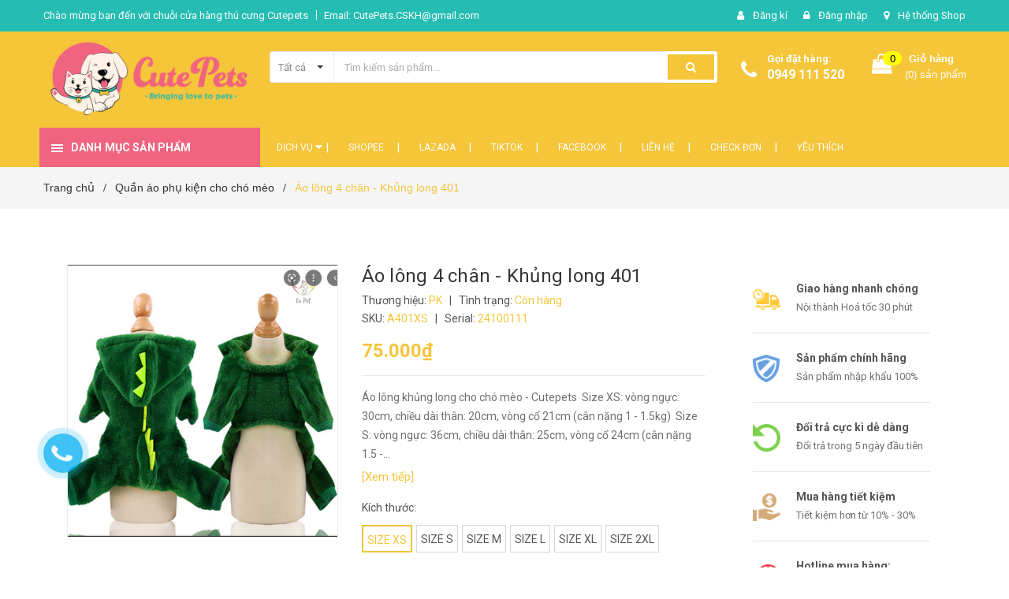

--- FILE ---
content_type: text/html; charset=utf-8
request_url: https://petshophanoi.com/ao-long-khung-long
body_size: 33603
content:
<!DOCTYPE html>
<html lang="vi">
	<head>
		<meta charset="UTF-8" />
		<meta name="viewport" content="width=device-width, initial-scale=1, maximum-scale=1">			
		<title>
			Áo lông 4 chân - Khủng long 401
			
			
			 Cutepets - Pet shop & Grooming Spa Thú cưng Hà Nội			
		</title>
		
	<script>
	  var iwish_template='product';
	  var iwish_cid=parseInt('0',10);	  
	</script>
	<script src="//bizweb.dktcdn.net/100/307/433/themes/751183/assets/iwishheader.js?1767511172822" type="text/javascript"></script>


		<!-- ================= Page description ================== -->
		<meta name="description" content="Áo lông khủng long cho chó mèo - Cutepets Size XS: vòng ngực: 30cm, chiều dài thân: 20cm, vòng cổ 21cm (cân nặng 1 - 1.5kg) Size S: vòng ngực: 36cm, chiều dài thân: 25cm, vòng cổ 24cm (cân nặng 1.5 - 2.5kg) Size M: vòng ngực: 38cm, chiều dài thân: 28cm (cân nặng 2.5 - 3.5kg) Size L: vòng ngực: 40cm, chiều dài thân: 30c">
		<!-- ================= Meta ================== -->
		<meta name="keywords" content="Áo lông 4 chân - Khủng long 401, Quần áo phụ kiện cho chó mèo, áo chó mèo, quần áo chó mèo, Cutepets - Pet shop & Grooming Spa Thú cưng Hà Nội, petshophanoi.com"/>		
		<link rel="canonical" href="https://petshophanoi.com/ao-long-khung-long"/>
		<meta name='revisit-after' content='1 days' />
		<meta name="robots" content="noodp,index,follow" />
		<!-- ================= Favicon ================== -->
		
		<link rel="icon" href="//bizweb.dktcdn.net/100/307/433/themes/751183/assets/favicon.png?1767511172822" type="image/x-icon" />
		
		<!-- ================= Google Fonts ================== -->
		
		
		
		<link href="//fonts.googleapis.com/css?family=Roboto:400,700" rel="stylesheet" type="text/css" media="all" />
		
		

		<!-- Facebook Open Graph meta tags -->
		

	<meta property="og:type" content="product">
	<meta property="og:title" content="Áo lông 4 chân - Khủng long 401">
	
		<meta property="og:image" content="http://bizweb.dktcdn.net/thumb/grande/100/307/433/products/screenshot-48-1664181852896.png?v=1664181857283">
		<meta property="og:image:secure_url" content="https://bizweb.dktcdn.net/thumb/grande/100/307/433/products/screenshot-48-1664181852896.png?v=1664181857283">
	
	<meta property="og:price:amount" content="75.000">
	<meta property="og:price:currency" content="VND">

<meta property="og:description" content="Áo lông khủng long cho chó mèo - Cutepets Size XS: vòng ngực: 30cm, chiều dài thân: 20cm, vòng cổ 21cm (cân nặng 1 - 1.5kg) Size S: vòng ngực: 36cm, chiều dài thân: 25cm, vòng cổ 24cm (cân nặng 1.5 - 2.5kg) Size M: vòng ngực: 38cm, chiều dài thân: 28cm (cân nặng 2.5 - 3.5kg) Size L: vòng ngực: 40cm, chiều dài thân: 30c">
<meta property="og:url" content="https://petshophanoi.com/ao-long-khung-long">
<meta property="og:site_name" content="Cutepets - Pet shop & Grooming Spa Thú cưng Hà Nội">		

		<!-- Plugin CSS -->	
		<link rel="stylesheet" href="//maxcdn.bootstrapcdn.com/font-awesome/4.7.0/css/font-awesome.min.css">
		<link href="//bizweb.dktcdn.net/100/307/433/themes/751183/assets/owl.carousel.min.css?1767511172822" rel="stylesheet" type="text/css" media="all" />
		<link href="//bizweb.dktcdn.net/100/307/433/themes/751183/assets/base.scss.css?1767511172822" rel="stylesheet" type="text/css" media="all" />	
		<link href="//bizweb.dktcdn.net/100/307/433/themes/751183/assets/module.scss.css?1767511172822" rel="stylesheet" type="text/css" media="all" />
		<link href="//bizweb.dktcdn.net/100/307/433/themes/751183/assets/responsive.scss.css?1767511172822" rel="stylesheet" type="text/css" media="all" />

		<!-- Build Main CSS -->								
		<link href="//bizweb.dktcdn.net/100/307/433/themes/751183/assets/style.scss.css?1767511172822" rel="stylesheet" type="text/css" media="all" />	



		<!-- Header JS -->	
		<script src="//bizweb.dktcdn.net/100/307/433/themes/751183/assets/jquery-2.2.3.min.js?1767511172822" type="text/javascript"></script>
		
		<script src="//bizweb.dktcdn.net/100/307/433/themes/751183/assets/countdown.js?1767511172822" type="text/javascript"></script>
		
		<!-- Bizweb javascript customer -->
		

		<!-- Bizweb conter for header -->
		<script>
	var Bizweb = Bizweb || {};
	Bizweb.store = 'cutepets-pk.mysapo.net';
	Bizweb.id = 307433;
	Bizweb.theme = {"id":751183,"name":"Amomo","role":"main"};
	Bizweb.template = 'product';
	if(!Bizweb.fbEventId)  Bizweb.fbEventId = 'xxxxxxxx-xxxx-4xxx-yxxx-xxxxxxxxxxxx'.replace(/[xy]/g, function (c) {
	var r = Math.random() * 16 | 0, v = c == 'x' ? r : (r & 0x3 | 0x8);
				return v.toString(16);
			});		
</script>
<script>
	(function () {
		function asyncLoad() {
			var urls = ["https://sociallogin.sapoapps.vn/sociallogin/script.js?store=cutepets-pk.mysapo.net","https://google-shopping.sapoapps.vn/conversion-tracker/global-tag/3097.js?store=cutepets-pk.mysapo.net","https://google-shopping.sapoapps.vn/conversion-tracker/event-tag/3097.js?store=cutepets-pk.mysapo.net","//bwstatistics.sapoapps.vn/genscript/script.js?store=cutepets-pk.mysapo.net","//newproductreviews.sapoapps.vn/assets/js/productreviews.min.js?store=cutepets-pk.mysapo.net","https://availablenotice.sapoapps.vn/scripts/ab_availablenotice_scripttag.min.js?store=cutepets-pk.mysapo.net","https://google-shopping-v2.sapoapps.vn/api/conversion-tracker/global-tag/83?store=cutepets-pk.mysapo.net","https://google-shopping-v2.sapoapps.vn/api/conversion-tracker/event-tag/83?store=cutepets-pk.mysapo.net","https://google-shopping-v2.sapoapps.vn/api/conversion-tracker/event-tag-conversion/83?store=cutepets-pk.mysapo.net","https://popup.sapoapps.vn/api/genscript/script?store=cutepets-pk.mysapo.net","https://social-contact.sapoapps.vn/api/genscript/script_fb_init?store=cutepets-pk.mysapo.net","https://statistic-blog-v2.sapoapps.vn/api/script-tag.js?store=cutepets-pk.mysapo.net","https://memberdeals.sapoapps.vn/scripts/appbulk_member_deals.min.js?store=cutepets-pk.mysapo.net","//static.zotabox.com/1/7/17835dbbdd36dda06d2e6b276bb17c08/widgets.js?store=cutepets-pk.mysapo.net"];
			for (var i = 0; i < urls.length; i++) {
				var s = document.createElement('script');
				s.type = 'text/javascript';
				s.async = true;
				s.src = urls[i];
				var x = document.getElementsByTagName('script')[0];
				x.parentNode.insertBefore(s, x);
			}
		};
		window.attachEvent ? window.attachEvent('onload', asyncLoad) : window.addEventListener('load', asyncLoad, false);
	})();
</script>


<script>
	window.BizwebAnalytics = window.BizwebAnalytics || {};
	window.BizwebAnalytics.meta = window.BizwebAnalytics.meta || {};
	window.BizwebAnalytics.meta.currency = 'VND';
	window.BizwebAnalytics.tracking_url = '/s';

	var meta = {};
	
	meta.product = {"id": 27776236, "vendor": "PK", "name": "Áo lông 4 chân - Khủng long 401",
	"type": "Chung chó mèo >> Áo, váy, Phụ kiện", "price": 75000 };
	
	
	for (var attr in meta) {
	window.BizwebAnalytics.meta[attr] = meta[attr];
	}
</script>

	
		<script src="/dist/js/stats.min.js?v=96f2ff2"></script>
	



<!-- Global site tag (gtag.js) - Google Analytics -->
<script async src="https://www.googletagmanager.com/gtag/js?id=UA-124728632-1"></script>
<script>
  window.dataLayer = window.dataLayer || [];
  function gtag(){dataLayer.push(arguments);}
  gtag('js', new Date());
  gtag('config', 'UA-124728632-1');
</script>
<script>

	window.enabled_enhanced_ecommerce = true;

</script>

<script>

	try {
		
				gtag('event', 'view_item', {
					event_category: 'engagement',
					event_label: "Áo lông 4 chân - Khủng long 401",
					items: [
						{
							id: 27776236,
							name: "Áo lông 4 chân - Khủng long 401",
							brand: "PK",
							category: "Chung chó mèo >> Áo, váy, Phụ kiện",
							variant: "Size XS",
							price: '75000'
						}
					]
				});
		
	} catch(e) { console.error('UA script error', e);}
	

</script>




<!--Facebook Pixel Code-->
<script>
	!function(f, b, e, v, n, t, s){
	if (f.fbq) return; n = f.fbq = function(){
	n.callMethod?
	n.callMethod.apply(n, arguments):n.queue.push(arguments)}; if (!f._fbq) f._fbq = n;
	n.push = n; n.loaded = !0; n.version = '2.0'; n.queue =[]; t = b.createElement(e); t.async = !0;
	t.src = v; s = b.getElementsByTagName(e)[0]; s.parentNode.insertBefore(t, s)}
	(window,
	document,'script','https://connect.facebook.net/en_US/fbevents.js');
	fbq('init', '1666745216944808', {} , {'agent': 'plsapo'}); // Insert your pixel ID here.
	fbq('track', 'PageView',{},{ eventID: Bizweb.fbEventId });
	
	fbq('track', 'ViewContent', {
	content_ids: [27776236],
	content_name: '"Áo lông 4 chân - Khủng long 401"',
	content_type: 'product_group',
	value: '75000',
	currency: window.BizwebAnalytics.meta.currency
	}, { eventID: Bizweb.fbEventId });
	
</script>
<noscript>
	<img height='1' width='1' style='display:none' src='https://www.facebook.com/tr?id=1666745216944808&ev=PageView&noscript=1' />
</noscript>
<!--DO NOT MODIFY-->
<!--End Facebook Pixel Code-->



<script>
	var eventsListenerScript = document.createElement('script');
	eventsListenerScript.async = true;
	
	eventsListenerScript.src = "/dist/js/store_events_listener.min.js?v=1b795e9";
	
	document.getElementsByTagName('head')[0].appendChild(eventsListenerScript);
</script>


<!-- Google One Tap -->
<script type="text/javascript">
	(function () {
		var iframe;
		if(window.innerWidth <= 800){
			setTimeout(init, 10000);
		} else {
			document.addEventListener('DOMContentLoaded', init);
		}
		function init() {
			if (document.cookie.indexOf('one-click-social-login-google-one-tap-shown') >= 0) {
                return;
            }
			iframe = document.createElement('iframe');
			iframe.id = "iframe-google-one-tap";
			iframe.src = 'https://store.mysapo.net/account/GoogleOneTap';
			iframe.setAttribute('allowtransparency', 'true');
			iframe.setAttribute('allow', 'identity-credentials-get');
			iframe.frameBorder = 0;
			iframe.height = '385px';
			window.addEventListener('message', handlePostMessage, false);
			document.body.appendChild(iframe); 
		}
		function handlePostMessage(e) {
			var eventName = e.data[0];
			var data = e.data[1];
			switch (eventName) {
				case 'setHeight':
					iframe.height = data;
					break;
				case 'setTop':
					if ((window.innerWidth <= 800)) {
						iframe.style = "z-index: 9999999; position: fixed; bottom: 0px; right: 0px;";
						iframe.width = '100%';
					}
					else {
						iframe.style = "z-index: 9999999; position: fixed; top: 0px; right: 0px;";
						iframe.width = '391px';
					}
					break;
				case 'setRedirect':
					location.href = data.url + '&ReturnUrl=' + location.href;
					break;
				case 'markClosedOneTap':
					var date = new Date();
					date.setTime(date.getTime() + (1*24*60*60*1000));
					document.cookie = "one-click-social-login-google-one-tap-shown=1; expires=" + date.toUTCString() + "; path=/";
					break;
			}
		}
	}())
</script>
<!-- End Google One Tap -->




				

		<script>var ProductReviewsAppUtil=ProductReviewsAppUtil || {};ProductReviewsAppUtil.store={name: 'Cutepets - Pet shop & Grooming Spa Thú cưng Hà Nội'};</script>
		<link href="//bizweb.dktcdn.net/100/307/433/themes/751183/assets/iwish.css?1767511172822" rel="stylesheet" type="text/css" media="all" />
		<link href="//bizweb.dktcdn.net/100/307/433/themes/751183/assets/appbulk-available-notice.css?1767511172822" rel="stylesheet" type="text/css" media="all" />
		<!-- Messenger Plugin chat Code -->
		<div id="fb-root"></div>

		<!-- Your Plugin chat code -->
		<div id="fb-customer-chat" class="fb-customerchat">
		</div>

		<script>
			var chatbox = document.getElementById('fb-customer-chat');
			chatbox.setAttribute("page_id", "136319063654266");
			chatbox.setAttribute("attribution", "page_inbox");
			window.fbAsyncInit = function() {
				FB.init({
					xfbml            : true,
					version          : 'v11.0'
				});
			};

			(function(d, s, id) {
				var js, fjs = d.getElementsByTagName(s)[0];
				if (d.getElementById(id)) return;
				js = d.createElement(s); js.id = id;
				js.src = 'https://connect.facebook.net/vi_VN/sdk/xfbml.customerchat.js';
				fjs.parentNode.insertBefore(js, fjs);
			}(document, 'script', 'facebook-jssdk'));
		</script>
		<meta name="facebook-domain-verification" content="7a6yavv6au6f93w2tovgp8u5jgndzq" />
	<link href="//bizweb.dktcdn.net/100/307/433/themes/751183/assets/appbulk-product-statistics.css?1767511172822" rel="stylesheet" type="text/css" media="all" />
</head>
	<body class="amm-page product-page ">
		<div class="hidden-md hidden-lg opacity_menu"></div>
		<div class="opacity_filter"></div>

		<!-- Main content -->
		<!-- Menu mobile -->
<div id="mySidenav" class="sidenav menu_mobile hidden-md hidden-lg">
	<div class="top_menu_mobile">
		<span class="close_menu">
		</span>
	</div>
	<div class="content_memu_mb">
		<div class="link_list_mobile">

			<ul class="ct-mobile hidden">
				

			</ul>
			<ul class="ct-mobile">
				
				<li class="level0 level-top parent level_ico">
					<a href="/dich-vu-cat-tia-spa-cho-cho-meo">Dịch Vụ</a>
					
					<i class="ti-plus hide_close fa fa-sort-down"></i>
					<ul class="level0 sub-menu" style="display:none;">
						
						<li class="level1">
							<a href="/dich-vu-tam-say-grooming"><span>Tắm Sấy Grooming</span></a>
							
						</li>
						
						<li class="level1">
							<a href="/dich-vu-cat-tia-spa-cho-cho-meo"><span>Cắt Tỉa Spa</span></a>
							
						</li>
						
						<li class="level1">
							<a href="/dich-vu-trong-giu-hotel"><span>Trông Giữ Hotel</span></a>
							
						</li>
						
					</ul>
					
				</li>
				
				<li class="level0 level-top parent level_ico">
					<a href="https://s.shopee.vn/9Kauf6PmWA">Shopee</a>
					
				</li>
				
				<li class="level0 level-top parent level_ico">
					<a href="https://s.lazada.vn/l.IJAT">Lazada</a>
					
				</li>
				
				<li class="level0 level-top parent level_ico">
					<a href="https://www.tiktok.com/@petshophanoi.com">Tiktok</a>
					
				</li>
				
				<li class="level0 level-top parent level_ico">
					<a href="https://www.facebook.com/cutepetsHN">Facebook</a>
					
				</li>
				
				<li class="level0 level-top parent level_ico">
					<a href="/lien-he">Liên Hệ</a>
					
				</li>
				
				<li class="level0 level-top parent level_ico">
					<a href="https://petshophanoi.com/apps/kiem-tra-don-hang">CHECK Đơn</a>
					
				</li>
				
				<li class="level0 level-top parent level_ico">
					<a href="https://petshophanoi.com/apps/iwish">Yêu Thích</a>
					
				</li>
				
			</ul>
		</div>
	</div>

</div>
<!-- End -->
<header class="header">	
	
<div class="topbar">
	<div class="container">
		<div class="row">
			<div class="col-md-6 col-sm-6 col-xs-12">
				<ul class="list-inline topbar_left hidden-sm hidden-xs">
		
					<li>
						<span class="welcome_text">Chào mừng bạn đến với chuỗi cửa hàng thú cưng Cutepets</span>
					</li>
			
					<li class="topbar-email">
						<a href="mailto:CutePets.CSKH@gmail.com">
						Email: CutePets.CSKH@gmail.com
						</a>
					</li>
		
				</ul>       
			</div>

			<div class="col-md-6 col-sm-6 d-list col-xs-12 a-right topbar_right">
				<div class="list-inline a-center f-right">
					<ul>
						
						
						<li>
							<i class="fa fa-user"></i>
							<a href="/account/register" title="Đăng ký" class="account_a">
								<span>Đăng kí</span>
							</a>
						</li>
						
						<li>
							<i class="fa fa-lock"></i>
							<a href="/account/login" title="Đăng nhập" class="account_a">
								<span>Đăng nhập</span>
							</a>
						</li>
					
						
						<li>
							<i class="fa fa-map-marker"></i>
							<a href="/lien-he" title="Liên hệ" class="account_a">
								Hệ thống Shop
							</a>
						</li>
				
					</ul>
				</div>


			</div>
		</div>
	</div>
</div>
	<div class="mid-header">
		<div class="container">
			<div class="row">
				<div class="content_header">
					<div class="header-main">
						<div class="menu-bar-h nav-mobile-button hidden-md hidden-lg">
							<a href="#nav-mobile"><img src="//bizweb.dktcdn.net/100/307/433/themes/751183/assets/icon-mobile-menu.png?1767511172822" alt="menu bar" /></a>
						</div>
						<div class="col-lg-3 col-md-3">
							<div class="logo">

								
								<a href="/" class="logo-wrapper ">					
									<img src="//bizweb.dktcdn.net/100/307/433/themes/751183/assets/logo.png?1767511172822" alt="logo ">					
								</a>
								
							</div>
						</div>
						<div class="col-lg-6 col-md-6 no-padding col-sm-12 col-xs-12">
							<div class="header-left">
								<div class="header_search header_searchs">
	<form class="input-group search-bar" action="/search" method="get" role="search">
		<div class="collection-selector">
			<div class="search_text">
				
				Tất cả
			</div>
			<div id="search_info" class="list_search" style="display: none;">
				  
				<div class="search_item " data-coll-id="2217280">Dịch Vụ Grooming Spa H...</div>
				  
				<div class="search_item " data-coll-id="1699071">Trụ cào móng Cat tree ...</div>
				  
				<div class="search_item " data-coll-id="1699053">Phụ kiện khác dành cho...</div>
				  
				<div class="search_item " data-coll-id="1699044">Vòng cổ dành cho chó mèo</div>
				  
				<div class="search_item " data-coll-id="1699039">Phụ kiện Dây dắt vòng ...</div>
				  
				<div class="search_item " data-coll-id="1699034">Bánh thưởng Súp thưởng...</div>
				  
				<div class="search_item " data-coll-id="1699005">Thức ăn dành cho mèo lớn</div>
				  
				<div class="search_item " data-coll-id="1698999">Thức ăn dành cho mèo con</div>
				  
				<div class="search_item " data-coll-id="1681947">Bổ xung Khoáng chất vi...</div>
				  
				<div class="search_item " data-coll-id="1681946">Bổ xung Vitamin cho ch...</div>
				  
				<div class="search_item " data-coll-id="1681945">Bổ xung canxi cho chó mèo</div>
				  
				<div class="search_item " data-coll-id="1681938">Trị nấm ghẻ viên da ch...</div>
				  
				<div class="search_item " data-coll-id="1681936">Thuốc trị ve rận bọ tr...</div>
				  
				<div class="search_item " data-coll-id="1681934">Đồ dùng dành cho mèo đ...</div>
				  
				<div class="search_item " data-coll-id="1681931">Khay nhà vệ sinh dành ...</div>
				  
				<div class="search_item " data-coll-id="1681926">Đồ dùng dành cho chó v...</div>
				  
				<div class="search_item " data-coll-id="1681925">Phụ kiện dành cho chó ...</div>
				  
				<div class="search_item " data-coll-id="1681131">Đồ huấn luyện dành cho...</div>
				  
				<div class="search_item " data-coll-id="1680784">Thức ăn dành cho chó l...</div>
				  
				<div class="search_item " data-coll-id="1680766">Thức ăn dành chó con h...</div>
				  
				<div class="search_item " data-coll-id="1612004">Chữa bệnh đường ruột c...</div>
				  
				<div class="search_item " data-coll-id="1611981">Đồ chơi dành cho chó m...</div>
				  
				<div class="search_item " data-coll-id="1611886">Đồ chơi đồ huấn luyện ...</div>
				  
				<div class="search_item " data-coll-id="1611881">Đồ vệ sinh cho chó, bỉ...</div>
				  
				<div class="search_item " data-coll-id="1611879">Bát ăn uống bình sữa c...</div>
				  
				<div class="search_item " data-coll-id="1611876">Phụ kiện dây dắt Vòng ...</div>
				  
				<div class="search_item " data-coll-id="1611870">Đồ Vận chuyển nuôi nhố...</div>
				  
				<div class="search_item " data-coll-id="1611791">Dụng cụ Hỗ trợ chăm só...</div>
				  
				<div class="search_item " data-coll-id="1611765">Sữa tắm nước hoa khử m...</div>
				  
				<div class="search_item " data-coll-id="1610938">Thức ăn dành cho chó</div>
				  
				<div class="search_item " data-coll-id="1610937">Thức ăn cho mèo</div>
				  
				<div class="search_item " data-coll-id="1610936">Quần áo phụ kiện cho c...</div>
				  
				<div class="search_item " data-coll-id="1610931">Cát vệ sinh cho mèo, k...</div>
				  
				<div class="search_item " data-coll-id="1610930">Thuốc Thú Y cho chó mè...</div>
				  
				<div class="search_item " data-coll-id="1610926">Xương bánh thưởng đồ ă...</div>
				  
				<div class="search_item " data-coll-id="1610872">Sản Phẩm Mới !!!</div>
				  
				<div class="search_item " data-coll-id="1610858">Sản phẩm HOT cho chó m...</div>
				  
				<div class="search_item " data-coll-id="1550050">Bổ xung Dinh Dưỡng cho...</div>
				  
				<div class="search_item " data-coll-id="1548345">Thuốc chữa bệnh ngoài ...</div>
				  
				<div class="search_item " data-coll-id="1548336">Chuồng Lồng Đệm cho ch...</div>
				  
				<div class="search_item " data-coll-id="1548330">Đồ Chơi Cho mèo bóng, ...</div>
				  
				<div class="search_item " data-coll-id="1547794">Sản phẩm khuyến mãi ch...</div>
				  
				<div class="search_item " data-coll-id="1547451">Dành Cho Chó Thức ăn, ...</div>
				  
				<div class="search_item " data-coll-id="1547450">Thức ăn, đồ dùng, Phụ ...</div>
				
				<div class="liner_search"></div>
				<div class="search_item active" data-coll-id="0">Tất cả</div>
			</div>
		</div>
		<input type="search" name="query" value="" placeholder="Tìm kiếm sản phẩm... " class="input-group-field st-default-search-input search-text" autocomplete="off">
		<span class="input-group-btn">
			<button class="btn icon-fallback-text">
				<span class="fa fa-search" ></span> 
			</button>
		</span>
	</form>
</div> 
							</div>
						</div>
						<div class="col-lg-3 col-md-3">
							<div class="header-right">
								<div class="header-acount hidden-lg-down">
									<div class="wishlist_header hidden-xs hidden-sm">
										
										
										<div class="img_hotline"><i class="fa fa-phone"></i></div>
										<span class="text_hotline">Gọi đặt hàng:</span> <a class="phone-order" href="tel:0949 111 520">0949 111 520</a>
										
										
									</div>
									<div class="top-cart-contain f-right hidden-xs hidden-sm visible-md visible-lg">
										<div class="mini-cart text-xs-center">
											<div class="heading-cart">
												<a class="bg_cart" href="/cart" title="Giỏ hàng">
													<span class="absolute count_item count_item_pr"></span>
													
													<i class="fa fa-shopping-bag"></i>
													<span class="block-small-cart">
														<span class="text-giohang hidden-xs">Giỏ hàng</span>
														<span class="block-count-pr">(<span class="count_item count_item_pr"></span>) sản phẩm </span>
													</span>
												</a>
											</div>	
											<div class="top-cart-content">					
												<ul id="cart-sidebar" class="mini-products-list count_li">
													<li class="list-item">
														<ul></ul>
													</li>
													<li class="action">
														<ul>
															<li class="li-fix-1">
																<div class="top-subtotal">
																	Tổng tiền thanh toán: 
																	<span class="price"></span>
																</div>
															</li>
															<li class="li-fix-2" style="">
																<div class="actions">
																	<a href="/cart" class="btn btn-primary" title="Giỏ hàng">
																		<span>Giỏ hàng</span>
																	</a>
																	<a href="/checkout" class="btn btn-checkout btn-gray" title="Thanh toán">
																		<span>Thanh toán</span>
																	</a>
																</div>
															</li>
														</ul>
													</li>
												</ul>
											</div>
										</div>
									</div>
									<div class="top-cart-contain f-right hidden-lg hidden-md visible-xs visible-sm">
										<div class="mini-cart text-xs-center">
											<div class="heading-cart">
												<a class="bg_cart" href="/cart" title="Giỏ hàng">
													<span class="absolute count_item count_item_pr"></span>
													<img alt="Giỏ hàng" src="//bizweb.dktcdn.net/thumb/icon/100/307/433/themes/751183/assets/icon-bag.png?1767511172822"/>	
													
												</a>
											</div>	
										</div>
									</div>
								</div>
							</div>
						</div>
					</div>
					
				</div>
			</div>
		</div>
	</div>

	<div class="header-nav">	
	<div class="container ">
		<div class="row">
		
		<div class="col-md-3 col-sm-12 col-xs-12 vertical-menu-home padding-small">
		<div id="section-verticalmenu" class=" block block-verticalmenu float-vertical float-vertical-left">
	<div class="bg-vertical"></div>
	
  		<h4 class="block-title float-vertical-button">
		  <span class="verticalMenu-toggle"></span>
          <span class="verticalMenu-text">Danh mục sản phẩm</span>	
     
      </h4>
  	
  	<div class="block_content">
      <div id="verticalmenu" class="verticalmenu" role="navigation">
          <ul class="nav navbar-nav nav-verticalmenu">
            
			
			  
			   
			  
			   
            
			  
			   
			  
			  

			  
			   
			  
			  

			  
			   
			  
			  

			  
			   
			  
			  

			  
			   
			  
			  

			  
			   
			  
			  

			  
			   
			  
			  

			  
			   
			  
			  

			  
			   
			  
			  

			  
			   
			  
			  

			  
			   
			  
			  

			  
			  
			  
           	  
            	<li class="   vermenu-option-1 ">
				 
				  <a class="link-lv1" href="/san-pham-moi" title="Sản Phẩm Mới">
					
					  
					  <i class="fa fa-fire"></i> 
					    
                    
					<span class="menu-icon">
					  <span class="menu-title">Sản Phẩm Mới</span>
					</span>
             
				  </a>
				</li> 
            	
          	  	
            
			
			  
			   
			  
			   
            
			  
			   
			  
			  
			  
			  
			  

			  
			   
			  
			  

			  
			   
			  
			  

			  
			   
			  
			  

			  
			   
			  
			  

			  
			   
			  
			  

			  
			   
			  
			  

			  
			   
			  
			  

			  
			   
			  
			  

			  
			   
			  
			  

			  
			   
			  
			  

			  
			  
			  
			  <li class=" parent vermenu-option-2 dropdown 
						   ">
	
              <a class=" link-lv1"  href="/danh-cho-cho">
				
					  
					  <i class="fa fa-paw"></i>	
					  
                 
                <span class="menu-icon">
                  <span class="menu-title">Dành cho chó</span>
                </span>
               
                <b class="dropdown-toggle fa fa-angle-right button-verticalmenu" data-toggle="dropdown"></b>
              </a>
		      		  
		      









<div class="dropdown-menu level1 sub-ver sub-vermegamenu-1" style='width:700px'>
	<div class="dropdown-menu-inner">
		<div class="row">
			<div class="mega-col col-sm-12">
				

				
					
					
					
					<div class="menu-items">
						<div class="row">
					
					<div class="col-sm-3 padding-small menu-clearfix">
						<div class="mega-col-inner ">
							<div class="menu-title"><a href="/thuc-an-danh-cho-cho">Thức Ăn Chó</a></div>
	
							
							<div class="widget-inner">
								<ul class="nav-links">
							
									
									
									<li><a href="/thuc-an-danh-cho-con" title="Thức ăn cho chó con">Thức ăn cho chó con</a></li>
									
									
									
									<li><a href="/thuc-an-danh-cho-cho-lon" title="Thức ăn cho chó lớn">Thức ăn cho chó lớn</a></li>
									
									
									
									<li><a href="/xuong-banh-thuong-do-an-vat-cho-cho" title="Xương, bánh thưởng, đồ ăn vặt">Xương, bánh thưởng, đồ ăn vặt</a></li>
									
									
								
								</ul>
							</div>
							
						</div>


					</div>
						
						
				
					
					
					
					<div class="col-sm-3 padding-small menu-clearfix">
						<div class="mega-col-inner ">
							<div class="menu-title"><a href="/bo-xung-dinh-duong-cho-cho-meo">Bổ xung dinh dưỡng</a></div>
	
							
							<div class="widget-inner">
								<ul class="nav-links">
							
									
									
									<li><a href="/bo-xung-canxi-cho-cho-meo" title="Canxi">Canxi</a></li>
									
									
									
									<li><a href="/bo-xung-vitamin-cho-cho-meo" title="Vitamin">Vitamin</a></li>
									
									
									
									<li><a href="/bo-xung-khoang-chat-vi-luong-cho-cho-meo" title="Khoáng chất">Khoáng chất</a></li>
									
									
								
								</ul>
							</div>
							
						</div>


					</div>
						
						
				
					
					
					
					<div class="col-sm-3 padding-small menu-clearfix">
						<div class="mega-col-inner ">
							<div class="menu-title"><a href="/do-choi-do-huan-luyen-cho-cho">Đồ chơi, Huấn luyện</a></div>
	
							
							<div class="widget-inner">
								<ul class="nav-links">
							
									
									
									<li><a href="/do-choi-do-huan-luyen-cho-cho" title="Đồ chơi cho chó">Đồ chơi cho chó</a></li>
									
									
									
									<li><a href="/do-huan-luyen-danh-cho-cho" title="Đồ huấn luyện">Đồ huấn luyện</a></li>
									
									
								
								</ul>
							</div>
							
						</div>


					</div>
						
						
				
					
					
					
					<div class="col-sm-3 padding-small menu-clearfix">
						<div class="mega-col-inner ">
							<div class="menu-title"><a href="/do-dung-danh-cho-cho">Đồ dùng cho chó</a></div>
	
							
							<div class="widget-inner">
								<ul class="nav-links">
							
									
									
									<li><a href="/phu-kien-danh-cho-cho" title="Phụ kiện cho chó">Phụ kiện cho chó</a></li>
									
									
									
									<li><a href="/do-ve-sinh-cho-cho" title="Đồ sinh hoạt">Đồ sinh hoạt</a></li>
									
									
									
									<li><a href="/do-ve-sinh-cho-cho" title="Đồ vệ sinh">Đồ vệ sinh</a></li>
									
									
								
								</ul>
							</div>
							
						</div>


					</div>
					
							</div>
						</div>
						
						
						

			</div>
		</div>
	</div>
</div>		  
			  	
            
			
			  
			   
			  
			   
            
			  
			   
			  
			  

			  
			   
			  
			  
			  
			  
			  

			  
			   
			  
			  

			  
			   
			  
			  

			  
			   
			  
			  

			  
			   
			  
			  

			  
			   
			  
			  

			  
			   
			  
			  

			  
			   
			  
			  

			  
			   
			  
			  

			  
			   
			  
			  

			  
			  
			  
			  <li class=" parent vermenu-option-3 dropdown 
						   ">
	
              <a class=" link-lv1"  href="/danh-cho-meo">
				
					  
					  <i class="fa fa-paw"></i>	
					  
                 
                <span class="menu-icon">
                  <span class="menu-title">Dành cho mèo</span>
                </span>
               
                <b class="dropdown-toggle fa fa-angle-right button-verticalmenu" data-toggle="dropdown"></b>
              </a>
		      		  
		      









<div class="dropdown-menu level1 sub-ver sub-vermegamenu-2" style='width:700px'>
	<div class="dropdown-menu-inner">
		<div class="row">
			<div class="mega-col col-sm-12">
				

				
					
					
					
					<div class="menu-items">
						<div class="row">
					
					<div class="col-sm-3 padding-small menu-clearfix">
						<div class="mega-col-inner ">
							<div class="menu-title"><a href="/thuc-an-cho-meo">Thức ăn mèo</a></div>
	
							
							<div class="widget-inner">
								<ul class="nav-links">
							
									
									
									<li><a href="/thuc-an-danh-cho-meo-con" title="Thức ăn mèo con">Thức ăn mèo con</a></li>
									
									
									
									<li><a href="/thuc-an-danh-cho-meo-lon" title="Thức ăn mèo lớn">Thức ăn mèo lớn</a></li>
									
									
									
									<li><a href="/banh-thuong-sup-thuong-co-catnip-danh-cho-meo" title="Bánh thưởng, cỏ mèo">Bánh thưởng, cỏ mèo</a></li>
									
									
								
								</ul>
							</div>
							
						</div>


					</div>
						
						
				
					
					
					
					<div class="col-sm-3 padding-small menu-clearfix">
						<div class="mega-col-inner ">
							<div class="menu-title"><a href="/do-choi-cho-meo">Đồ chơi mèo</a></div>
	
							
							<div class="widget-inner">
								<ul class="nav-links">
							
									
									
									<li><a href="/do-choi-cho-meo" title="Bóng, chuột, cần cầu">Bóng, chuột, cần cầu</a></li>
									
									
									
									<li><a href="/tru-cao-mong-cat-tree-nha-cay-do-choi-cho-meo" title="Trụ cào móng, cat tree">Trụ cào móng, cat tree</a></li>
									
									
								
								</ul>
							</div>
							
						</div>


					</div>
						
						
				
					
					
					
					<div class="col-sm-3 padding-small menu-clearfix">
						<div class="mega-col-inner ">
							<div class="menu-title"><a href="/do-dung-danh-cho-meo">Đồ dùng cho mèo</a></div>
	
							
							<div class="widget-inner">
								<ul class="nav-links">
							
									
									
									<li><a href="/cat-ve-sinh-cho-meo" title="Cát vệ sinh">Cát vệ sinh</a></li>
									
									
									
									<li><a href="/khay-nha-ve-sinh-danh-cho-meo" title="Khay, xẻng, nhà vệ sinh">Khay, xẻng, nhà vệ sinh</a></li>
									
									
								
								</ul>
							</div>
							
						</div>


					</div>
					
							</div>
						</div>
						
						
						

			</div>
		</div>
	</div>
</div>		  
			  	
            
			
			  
			   
			  
			   
            
			  
			   
			  
			  

			  
			   
			  
			  

			  
			   
			  
			  

			  
			   
			  
			  

			  
			   
			  
			  

			  
			   
			  
			  

			  
			   
			  
			  

			  
			   
			  
			  

			  
			   
			  
			  

			  
			   
			  
			  

			  
			   
			  
			  

			  
			  
			  
           	  
			  
              <li class="   parent vermenu-option-4 dropdown">
	
              <a class=" link-lv1"  href="/phu-kien-day-dat-vong-co-cho-cho-meo">
				
					  
					  <i class="fa fa-paw"></i>
					   
                 
                <span class="menu-icon">
                  <span class="menu-title">Dây dắt, phụ kiện</span>
                </span>
               
                <b class="dropdown-toggle fa fa-angle-right button-verticalmenu" data-toggle="dropdown"></b>
              </a>
              <div class="dropdown-menu level1">
                <div class="dropdown-menu-inner">
                  <div class="row">
                    <div class="mega-col col-sm-12">
                      <div class="mega-col-inner">
                        <ul>
                          
                          
                          <li class=" no-parent-lv2">
                            <a class="nav-lv2" href="/phu-kien-day-dat-vong-co-danh-cho-cho-meo" title="Dây dắt">
                              <span class="">Dây dắt</span>
                            </a>
                          </li>
                          
                          
                          
                          <li class=" no-parent-lv2">
                            <a class="nav-lv2" href="/vong-co-danh-cho-cho-meo" title="Vòng cổ">
                              <span class="">Vòng cổ</span>
                            </a>
                          </li>
                          
                          
                          
                          <li class=" no-parent-lv2">
                            <a class="nav-lv2" href="/phu-kien-khac-danh-cho-cho-meo" title="Phụ kiện khác">
                              <span class="">Phụ kiện khác</span>
                            </a>
                          </li>
                          
                          
                        </ul>
                      </div>
                    </div>
                  </div>
                </div>
              </div>
            </li>
            	
          	  	
            
			
			  
			   
			  
			   
            
			  
			   
			  
			  

			  
			   
			  
			  

			  
			   
			  
			  

			  
			   
			  
			  

			  
			   
			  
			  

			  
			   
			  
			  

			  
			   
			  
			  

			  
			   
			  
			  

			  
			   
			  
			  

			  
			   
			  
			  

			  
			   
			  
			  

			  
			  
			  
           	  
            	<li class="   vermenu-option-5 ">
				 
				  <a class="link-lv1" href="/quan-ao-phu-kien-cho-cho-meo" title="Quần áo">
					
					  
					  <i class="fa fa-paw"></i> 
					    
                    
					<span class="menu-icon">
					  <span class="menu-title">Quần áo</span>
					</span>
             
				  </a>
				</li> 
            	
          	  	
            
			
			  
			   
			  
			   
            
			  
			   
			  
			  

			  
			   
			  
			  

			  
			   
			  
			  

			  
			   
			  
			  

			  
			   
			  
			  

			  
			   
			  
			  

			  
			   
			  
			  

			  
			   
			  
			  

			  
			   
			  
			  

			  
			   
			  
			  

			  
			   
			  
			  

			  
			  
			  
           	  
            	<li class="   vermenu-option-6 ">
				 
				  <a class="link-lv1" href="/bat-an-uong-binh-sua-cho-cho-meo" title="Bát bình chứa đựng">
					
					  
					  <i class="fa fa-paw"></i> 
					    
                    
					<span class="menu-icon">
					  <span class="menu-title">Bát bình chứa đựng</span>
					</span>
             
				  </a>
				</li> 
            	
          	  	
            
			
			  
			   
			  
			   
            
			  
			   
			  
			  

			  
			   
			  
			  

			  
			   
			  
			  

			  
			   
			  
			  

			  
			   
			  
			  

			  
			   
			  
			  

			  
			   
			  
			  

			  
			   
			  
			  

			  
			   
			  
			  

			  
			   
			  
			  

			  
			   
			  
			  

			  
			  
			  
           	  
            	<li class="   vermenu-option-7 ">
				 
				  <a class="link-lv1" href="/chuong-long-dem-cho-cho-meo" title="Đồ vận chuyển, nuôi nhốt">
					
					  
					  <i class="fa fa-paw"></i> 
					    
                    
					<span class="menu-icon">
					  <span class="menu-title">Đồ vận chuyển, nuôi nhốt</span>
					</span>
             
				  </a>
				</li> 
            	
          	  	
            
			
			  
			   
			  
			   
            
			  
			   
			  
			  

			  
			   
			  
			  

			  
			   
			  
			  

			  
			   
			  
			  

			  
			   
			  
			  

			  
			   
			  
			  

			  
			   
			  
			  

			  
			   
			  
			  

			  
			   
			  
			  

			  
			   
			  
			  

			  
			   
			  
			  

			  
			  
			  
           	  
            	<li class="   vermenu-option-8 ">
				 
				  <a class="link-lv1" href="/sua-tam-nuoc-hoa-khu-mui-cho-cho-meo" title="Sữa tắm, Khử mùi">
					
					  
					  <i class="fa fa-paw"></i> 
					    
                    
					<span class="menu-icon">
					  <span class="menu-title">Sữa tắm, Khử mùi</span>
					</span>
             
				  </a>
				</li> 
            	
          	  	
            
			
			  
			   
			  
			   
            
			  
			   
			  
			  

			  
			   
			  
			  

			  
			   
			  
			  

			  
			   
			  
			  

			  
			   
			  
			  

			  
			   
			  
			  

			  
			   
			  
			  

			  
			   
			  
			  

			  
			   
			  
			  

			  
			   
			  
			  

			  
			   
			  
			  

			  
			  
			  
           	  
			  
              <li class="hidden-item    parent vermenu-option-9 dropdown">
	
              <a class=" link-lv1"  href="/dung-cu-ho-tro-cham-soc-cho-meo">
				
					  
					  <i class="fa fa-paw"></i>
					   
                 
                <span class="menu-icon">
                  <span class="menu-title">Hỗ trợ chăm sóc</span>
                </span>
               
                <b class="dropdown-toggle fa fa-angle-right button-verticalmenu" data-toggle="dropdown"></b>
              </a>
              <div class="dropdown-menu level1">
                <div class="dropdown-menu-inner">
                  <div class="row">
                    <div class="mega-col col-sm-12">
                      <div class="mega-col-inner">
                        <ul>
                          
                          
                          <li class=" no-parent-lv2">
                            <a class="nav-lv2" href="/thong-bao-tuyen-dung" title="Thông báo - Tuyển dụng">
                              <span class="">Thông báo - Tuyển dụng</span>
                            </a>
                          </li>
                          
                          
                        </ul>
                      </div>
                    </div>
                  </div>
                </div>
              </div>
            </li>
            	
          	  	
            
			
			  
			   
			  
			   
            
			  
			   
			  
			  

			  
			   
			  
			  

			  
			   
			  
			  

			  
			   
			  
			  

			  
			   
			  
			  

			  
			   
			  
			  

			  
			   
			  
			  

			  
			   
			  
			  

			  
			   
			  
			  

			  
			   
			  
			  
			  
			  
			  

			  
			   
			  
			  

			  
			  
			  
			  <li class=" parent vermenu-option-10 dropdown 
						 hidden-item   ">
	
              <a class=" link-lv1"  href="/bo-xung-dinh-duong-cho-cho-meo">
				
					  
					  <i class="fa fa-paw"></i>	
					  
                 
                <span class="menu-icon">
                  <span class="menu-title">Bổ xung dinh dưỡng</span>
                </span>
               
                <b class="dropdown-toggle fa fa-angle-right button-verticalmenu" data-toggle="dropdown"></b>
              </a>
		      		  
		      









<div class="dropdown-menu level1 sub-ver sub-vermegamenu-10" style='width:700px'>
	<div class="dropdown-menu-inner">
		<div class="row">
			<div class="mega-col col-sm-12">
				

				
					
					
					
					<div class="menu-items">
						<div class="row">
					
					<div class="col-sm-3 padding-small menu-clearfix">
						<div class="mega-col-inner ">
							<div class="menu-title"><a href="/bo-xung-canxi-cho-cho-meo">Canxi</a></div>
	
							
						</div>


					</div>
						
						
				
					
					
					
					<div class="col-sm-3 padding-small menu-clearfix">
						<div class="mega-col-inner ">
							<div class="menu-title"><a href="/bo-xung-vitamin-cho-cho-meo">Vitamin</a></div>
	
							
						</div>


					</div>
						
						
				
					
					
					
					<div class="col-sm-3 padding-small menu-clearfix">
						<div class="mega-col-inner ">
							<div class="menu-title"><a href="/bo-xung-khoang-chat-vi-luong-cho-cho-meo">Khoáng chất</a></div>
	
							
						</div>


					</div>
					
							</div>
						</div>
						
						
						

			</div>
		</div>
	</div>
</div>		  
			  	
            
			
			  
			   
			  
			   
            
			  
			   
			  
			  

			  
			   
			  
			  

			  
			   
			  
			  

			  
			   
			  
			  

			  
			   
			  
			  

			  
			   
			  
			  

			  
			   
			  
			  

			  
			   
			  
			  

			  
			   
			  
			  

			  
			   
			  
			  

			  
			   
			  
			  
			  
			  
			  

			  
			  
			  
			  <li class=" parent vermenu-option-11 dropdown 
						 hidden-item   ">
	
              <a class=" link-lv1"  href="/thuoc-thu-y-cho-cho-meo">
				
					  
					  <i class="fa fa-paw"></i>	
					  
                 
                <span class="menu-icon">
                  <span class="menu-title">Thú Y</span>
                </span>
               
                <b class="dropdown-toggle fa fa-angle-right button-verticalmenu" data-toggle="dropdown"></b>
              </a>
		      		  
		      









<div class="dropdown-menu level1 sub-ver sub-vermegamenu-11" style='width:700px'>
	<div class="dropdown-menu-inner">
		<div class="row">
			<div class="mega-col col-sm-12">
				

				
					
					
					
					<div class="menu-items">
						<div class="row">
					
					<div class="col-sm-3 padding-small menu-clearfix">
						<div class="mega-col-inner ">
							<div class="menu-title"><a href="/thuoc-tri-ve-ran-bo-tret-cho-cho-meo">Thuốc trị ve bọ</a></div>
	
							
						</div>


					</div>
						
						
				
					
					
					
					<div class="col-sm-3 padding-small menu-clearfix">
						<div class="mega-col-inner ">
							<div class="menu-title"><a href="/tri-nam-ghe-vien-da-cho-cho-meo">Thuốc trị nấm ghẻ</a></div>
	
							
						</div>


					</div>
						
						
				
					
					
					
					<div class="col-sm-3 padding-small menu-clearfix">
						<div class="mega-col-inner ">
							<div class="menu-title"><a href="/chua-benh-duong-ruot-cho-cho-meo">Thuốc chữa bện đường ruột</a></div>
	
							
						</div>


					</div>
						
						
				
					
					
					
					<div class="col-sm-3 padding-small menu-clearfix">
						<div class="mega-col-inner ">
							<div class="menu-title"><a href="/thuoc-thu-y-cho-cho-meo">Thuốc thú y khác</a></div>
	
							
						</div>


					</div>
					
							</div>
						</div>
						
						
						

			</div>
		</div>
	</div>
</div>		  
			  	
            
          </ul>
		
		  
		  	<div class="btnviewmore "><a href="javascript:void(0);"><i class="fa fa-plus"></i></a></div>
		  
	
      </div>
  </div>
</div>
		</div>
		
		<div class="col-md-9 padding-small bg-header-nav hidden-xs hidden-sm">
			<div class="relative">
				<div class= "row row-noGutter-2">
					<nav class="header-nav">
						<ul class="item_big">
							
							
                            
                            
                            
                            
                                
                                
                                
                             
                                    
                             
                            
                                
                                
                                
                             
                                    
                             
                            
                                
                                
                                
                             
                                    
                             
                            
                                
                                
                                
                             
                                    
                             
                            
                                
                                
                                
                             
                                    
                             
                            
									
								
								

								<li class="nav-item ">
									 
									

									
									 

									

									
									

									
									 

									

									
									

									
									 

									

									
									

									
									 

									

									
									

									
									 

									

									
									

									
									 

									

									
									

									
									 

									

									
									

									
									 

									

									
									

									
									 

									

									
									
									<a class="a-img menu-lv1" href="/dich-vu-cat-tia-spa-cho-cho-meo"><span>Dịch Vụ</span></a>
									<i class="fa fa-caret-down open-lv1"></i>
									<ul class="item_small hidden-sm hidden-xs">
										
										<li>
											<a href="/dich-vu-tam-say-grooming" title="">Tắm Sấy Grooming </a>
											
											
										</li>
										
										<li>
											<a href="/dich-vu-cat-tia-spa-cho-cho-meo" title="">Cắt Tỉa Spa </a>
											
											
										</li>
										
										<li>
											<a href="/dich-vu-trong-giu-hotel" title="">Trông Giữ Hotel </a>
											
											
										</li>
										
									</ul>
								</li>

								
							
							
							
                            
                            
                            
                            
                                
                                
                                
                             
                                    
                             
                            
                                
                                
                                
                             
                                    
                             
                            
                                
                                
                                
                             
                                    
                             
                            
                                
                                
                                
                             
                                    
                             
                            
                                
                                
                                
                             
                                    
                             
                            
									
								
								
								<li class="nav-item ">
									 
									

									
									 

									

									
									

									
									 

									

									
									

									
									 

									

									
									

									
									 

									

									
									

									
									 

									

									
									

									
									 

									

									
									

									
									 

									

									
									

									
									 

									

									
									

									
									 

									

									
									
									<a class="a-img menu-lv1" href="https://s.shopee.vn/9Kauf6PmWA"><span>Shopee</span></a>
									
								</li>
								
							
							
							
                            
                            
                            
                            
                                
                                
                                
                             
                                    
                             
                            
                                
                                
                                
                             
                                    
                             
                            
                                
                                
                                
                             
                                    
                             
                            
                                
                                
                                
                             
                                    
                             
                            
                                
                                
                                
                             
                                    
                             
                            
									
								
								
								<li class="nav-item ">
									 
									

									
									 

									

									
									

									
									 

									

									
									

									
									 

									

									
									

									
									 

									

									
									

									
									 

									

									
									

									
									 

									

									
									

									
									 

									

									
									

									
									 

									

									
									

									
									 

									

									
									
									<a class="a-img menu-lv1" href="https://s.lazada.vn/l.IJAT"><span>Lazada</span></a>
									
								</li>
								
							
							
							
                            
                            
                            
                            
                                
                                
                                
                             
                                    
                             
                            
                                
                                
                                
                             
                                    
                             
                            
                                
                                
                                
                             
                                    
                             
                            
                                
                                
                                
                             
                                    
                             
                            
                                
                                
                                
                             
                                    
                             
                            
									
								
								
								<li class="nav-item ">
									 
									

									
									 

									

									
									

									
									 

									

									
									

									
									 

									

									
									

									
									 

									

									
									

									
									 

									

									
									

									
									 

									

									
									

									
									 

									

									
									

									
									 

									

									
									

									
									 

									

									
									
									<a class="a-img menu-lv1" href="https://www.tiktok.com/@petshophanoi.com"><span>Tiktok</span></a>
									
								</li>
								
							
							
							
                            
                            
                            
                            
                                
                                
                                
                             
                                    
                             
                            
                                
                                
                                
                             
                                    
                             
                            
                                
                                
                                
                             
                                    
                             
                            
                                
                                
                                
                             
                                    
                             
                            
                                
                                
                                
                             
                                    
                             
                            
									
								
								
								<li class="nav-item ">
									 
									

									
									 

									

									
									

									
									 

									

									
									

									
									 

									

									
									

									
									 

									

									
									

									
									 

									

									
									

									
									 

									

									
									

									
									 

									

									
									

									
									 

									

									
									

									
									 

									

									
									
									<a class="a-img menu-lv1" href="https://www.facebook.com/cutepetsHN"><span>Facebook</span></a>
									
								</li>
								
							
							
							
                            
                            
                            
                            
                                
                                
                                
                             
                                    
                             
                            
                                
                                
                                
                             
                                    
                             
                            
                                
                                
                                
                             
                                    
                             
                            
                                
                                
                                
                             
                                    
                             
                            
                                
                                
                                
                             
                                    
                             
                            
									
								
								
								<li class="nav-item ">
									 
									

									
									 

									

									
									

									
									 

									

									
									

									
									 

									

									
									

									
									 

									

									
									

									
									 

									

									
									

									
									 

									

									
									

									
									 

									

									
									

									
									 

									

									
									

									
									 

									

									
									
									<a class="a-img menu-lv1" href="/lien-he"><span>Liên Hệ</span></a>
									
								</li>
								
							
							
							
                            
                            
                            
                            
                                
                                
                                
                             
                                    
                             
                            
                                
                                
                                
                             
                                    
                             
                            
                                
                                
                                
                             
                                    
                             
                            
                                
                                
                                
                             
                                    
                             
                            
                                
                                
                                
                             
                                    
                             
                            
									
								
								
								<li class="nav-item ">
									 
									

									
									 

									

									
									

									
									 

									

									
									

									
									 

									

									
									

									
									 

									

									
									

									
									 

									

									
									

									
									 

									

									
									

									
									 

									

									
									

									
									 

									

									
									

									
									 

									

									
									
									<a class="a-img menu-lv1" href="https://petshophanoi.com/apps/kiem-tra-don-hang"><span>CHECK Đơn</span></a>
									
								</li>
								
							
							
							
                            
                            
                            
                            
                                
                                
                                
                             
                                    
                             
                            
                                
                                
                                
                             
                                    
                             
                            
                                
                                
                                
                             
                                    
                             
                            
                                
                                
                                
                             
                                    
                             
                            
                                
                                
                                
                             
                                    
                             
                            
									
								
								
								<li class="nav-item ">
									 
									

									
									 

									

									
									

									
									 

									

									
									

									
									 

									

									
									

									
									 

									

									
									

									
									 

									

									
									

									
									 

									

									
									

									
									 

									

									
									

									
									 

									

									
									

									
									 

									

									
									
									<a class="a-img menu-lv1" href="https://petshophanoi.com/apps/iwish"><span>Yêu Thích</span></a>
									
								</li>
								
							
							
						</ul>
					</nav>
				</div>
			</div>
		</div>
			
		</div>
	</div>
</div>
</header>

		<script src="https://cdnjs.cloudflare.com/ajax/libs/jquery-cookie/1.4.1/jquery.cookie.min.js" type="text/javascript"></script>








<section class="bread-crumb  ">
	<div class="container">
		<div class="row">
			<div class="col-xs-12">
				<ul class="breadcrumb" itemscope itemtype="http://data-vocabulary.org/Breadcrumb">					
					<li class="home">
						<a itemprop="url" href="/" ><span itemprop="title">Trang chủ</span></a>						
						<span><i class="fa">/</i></span>
					</li>
					
					
					<li>
						<a itemprop="url" href="/quan-ao-phu-kien-cho-cho-meo"><span itemprop="title">Quần áo phụ kiện cho chó mèo</span></a>						
						<span><i class="fa">/</i></span>
					</li>
					
					<li><strong><span itemprop="title">Áo lông 4 chân - Khủng long 401</span></strong><li>
					
				</ul>
			</div>
		</div>
	</div>
</section>
<section class="product margin-top-20" itemscope itemtype="http://schema.org/Product">	
	<meta itemprop="url" content="//petshophanoi.com/ao-long-khung-long">
	<meta itemprop="name" content="Áo lông 4 chân - Khủng long 401">
	<meta itemprop="image" content="//bizweb.dktcdn.net/thumb/grande/100/307/433/products/screenshot-48-1664181852896.png?v=1664181857283">
	<div class="container">
		<div class="main-product-page">
		<div class="row">
			<div class="details-product">
				<div class="col-lg-9 col-md-8 col-sm-12 col-xs-12">
					<div class="rows">
						<div class="product-detail-left product-images col-xs-12 col-sm-6 col-md-5 col-lg-5">
							<div class="row">
								<div class="col_large_full large-image">
									<a  href="//bizweb.dktcdn.net/thumb/1024x1024/100/307/433/products/screenshot-48-1664181852896.png?v=1664181857283" class="large_image_url checkurl" data-rel="prettyPhoto[product-gallery]">
										
										<img id="img_01" class="img-responsive" alt="Áo lông 4 chân - Khủng long 401" src="//bizweb.dktcdn.net/thumb/large/100/307/433/products/screenshot-48-1664181852896.png?v=1664181857283" data-zoom-image="https://bizweb.dktcdn.net/100/307/433/products/screenshot-48-1664181852896.png?v=1664181857283"/>
									</a>
									<div class="hidden">
										
										
										
										
										<div class="item">
											<a href="https://bizweb.dktcdn.net/100/307/433/products/screenshot-48-1664181852896.png?v=1664181857283" data-image="https://bizweb.dktcdn.net/100/307/433/products/screenshot-48-1664181852896.png?v=1664181857283" data-zoom-image="https://bizweb.dktcdn.net/100/307/433/products/screenshot-48-1664181852896.png?v=1664181857283" data-rel="prettyPhoto[product-gallery]">										
											</a>
										</div>	
										
									</div>
								</div>
								
							</div>
						</div>
						<div class="col-xs-12 col-sm-6 col-md-7 col-lg-7 details-pro">
							<h1 class="title-product">Áo lông 4 chân - Khủng long 401</h1>
							<div class="group-status">
								<span class="first_status">Thương hiệu: <span class="status_name">PK</span></span>
								<span class="first_status"> <span class="space">&nbsp; | &nbsp;</span> Tình trạng: <span class="status_name availabel">
									 
									
									
									Còn hàng
									
									
									
								</span></span>
								<span class="first_status" style="display: block">SKU: <span class="status_name sku">A401XS</span> &nbsp; | &nbsp; Serial: <span class="status_name barcode">24100111</span></span>
							</div>
							<div class="reviews_details_product">
								<div class="sapo-product-reviews-badge sapo-product-reviews-badge-detail" data-id="27776236"></div>
							</div>

							<div class="price-box" itemscope itemtype="http://schema.org/Offer">
									
									<span class="special-price"><span class="price product-price" itemprop="price">75.000₫</span> 
										<meta itemprop="priceCurrency" content="VND">
									</span> <!-- Giá Khuyến mại -->
									<span class="old-price"><del class="price product-price-old" itemprop="priceSpecification">
										
										</del> 
										<meta itemprop="priceCurrency" content="VND">
									</span> <!-- Giá gốc -->
									
								</div> 
							
												
							<div class="product-summary product_description margin-bottom-0">
								<div class="rte description text4line ">
								
									
									Áo lông khủng long cho chó mèo - Cutepets
&nbsp;Size XS: vòng ngực: 30cm, chiều dài thân: 20cm, vòng cổ 21cm (cân nặng 1 - 1.5kg)
&nbsp;Size S: vòng ngực: 36cm, chiều dài thân: 25cm, vòng cổ 24cm (cân nặng 1.5 -...
									
									
								</div>
								<a class="see-detail" href="#block-tab-infor">[Xem tiếp]</a>
							</div>
							
							<div class="form-product col-sm-12">
								<form enctype="multipart/form-data" id="add-to-cart-form" action="/cart/add" method="post" class="form-inline margin-bottom-0">
									
									
									














<script>$(window).load(function() { $('.selector-wrapper:eq(0)').hide(); });</script>






<div class=" swatch-nomal  swatch clearfix" data-option-index="0">
	<div class="header">Kích thước:</div>
	
	
	
	
	
	 
	
	<div data-value="Size XS" class="swatch-element  nomals Size XS available">

		
		<input class="swatch-hai" id="swatch-0-size-xs" type="radio" name="option-0" data-value="Size XS" value="Size XS" checked  />
		
		<label for="swatch-0-size-xs">
			Size XS

		</label>
		
	</div>
	
	
	<script>
		jQuery('.swatch[data-option-index="0"] .size-xs').removeClass('soldout').addClass('available').find(':radio').removeAttr('disabled');

	</script>
	
	
	
	
	
	 
	
	<div data-value="Size S" class="swatch-element  nomals Size S available">

		
		<input class="swatch-hai" id="swatch-0-size-s" type="radio" name="option-0" data-value="Size S" value="Size S"  />
		
		<label for="swatch-0-size-s">
			Size S

		</label>
		
	</div>
	
	
	<script>
		jQuery('.swatch[data-option-index="0"] .size-s').removeClass('soldout').addClass('available').find(':radio').removeAttr('disabled');

	</script>
	
	
	
	
	
	 
	
	<div data-value="Size M" class="swatch-element  nomals Size M available">

		
		<input class="swatch-hai" id="swatch-0-size-m" type="radio" name="option-0" data-value="Size M" value="Size M"  />
		
		<label for="swatch-0-size-m">
			Size M

		</label>
		
	</div>
	
	
	<script>
		jQuery('.swatch[data-option-index="0"] .size-m').removeClass('soldout').addClass('available').find(':radio').removeAttr('disabled');

	</script>
	
	
	
	
	
	 
	
	<div data-value="Size L" class="swatch-element  nomals Size L available">

		
		<input class="swatch-hai" id="swatch-0-size-l" type="radio" name="option-0" data-value="Size L" value="Size L"  />
		
		<label for="swatch-0-size-l">
			Size L

		</label>
		
	</div>
	
	
	<script>
		jQuery('.swatch[data-option-index="0"] .size-l').removeClass('soldout').addClass('available').find(':radio').removeAttr('disabled');

	</script>
	
	
	
	
	
	 
	
	<div data-value="Size XL" class="swatch-element  nomals Size XL available">

		
		<input class="swatch-hai" id="swatch-0-size-xl" type="radio" name="option-0" data-value="Size XL" value="Size XL"  />
		
		<label for="swatch-0-size-xl">
			Size XL

		</label>
		
	</div>
	
	
	<script>
		jQuery('.swatch[data-option-index="0"] .size-xl').removeClass('soldout').addClass('available').find(':radio').removeAttr('disabled');

	</script>
	
	
	
	
	
	 
	
	<div data-value="Size 2XL" class="swatch-element  nomals Size 2XL available">

		
		<input class="swatch-hai" id="swatch-0-size-2xl" type="radio" name="option-0" data-value="Size 2XL" value="Size 2XL"  />
		
		<label for="swatch-0-size-2xl">
			Size 2XL

		</label>
		
	</div>
	
	
	<script>
		jQuery('.swatch[data-option-index="0"] .size-2xl').removeClass('soldout').addClass('available').find(':radio').removeAttr('disabled');

	</script>
	
	
</div>




									
									
									<div class="box-variant clearfix  hidden ">
										 
										<fieldset class="form-group">
											<select id="product-selectors" class="form-control form-control-lg" name="variantId" style="display:none">
												
												<option  value="72430514">Size XS - 75.000₫</option>
												
												<option  value="72430517">Size S - 75.000₫</option>
												
												<option  value="72430518">Size M - 75.000₫</option>
												
												<option  value="72430519">Size L - 75.000₫</option>
												
												<option  value="72430520">Size XL - 75.000₫</option>
												
												<option  value="72430521">Size 2XL - 75.000₫</option>
												
											</select>
										</fieldset>
										
									</div>
									<div class="form-group form_button_details">
										<div class="form_hai ">
											<div class="custom input_number_product custom-btn-number form-control">									
												<button class="btn_num num_1 button button_qty" onClick="var result = document.getElementById('qtym'); var qtypro = result.value; if( !isNaN( qtypro ) &amp;&amp; qtypro &gt; 1 ) result.value--;return false;" type="button">-</button>
												<input type="text" id="qtym" name="quantity" value="1"  onkeyup="valid(this,'numbers')" onkeypress='validate(event)' class="form-control prd_quantity">
												<button class="btn_num num_2 button button_qty" onClick="var result = document.getElementById('qtym'); var qtypro = result.value; if( !isNaN( qtypro )) result.value++;return false;" type="button">+</button>
											</div>
											<div class="button_actions">
												<input class="hidden" type="hidden" name="variantId" value="72430514" />
												
												
												<button type="submit" class="btn btn-lg  btn-cart button_cart_buy_enable add_to_cart btn_buy" title="Mua hàng">

													<span class="btn-content">Mua hàng</span>
												</button>
																			
												
												
											</div>
											<div class="chatshop">
													<a href="https://www.messenger.com/t/136319063654266/?messaging_source=source%3Apages%3Amessage_shortlink">Chat với shop</a>
												</div>
										</div>
									</div>
								<br />
	<a class="iWishAdd iwishAddWrapper" href="javascript:;" data-customer-id="0" data-product="27776236" data-variant="72430514"><span class="iwishAddChild iwishAddBorder"><img class="iWishImg" src="https://wishlists.sapoapps.vn/content/images/iwish_add.png" /></span><span class="iwishAddChild">Thêm vào yêu thích</span></a>
	<a class="iWishAdded iwishAddWrapper iWishHidden" href="javascript:;" data-customer-id="0" data-product="27776236" data-variant="72430514"><span class="iwishAddChild iwishAddBorder"><img class="iWishImg" src="https://wishlists.sapoapps.vn/content/images/iwish_added.png" /></span><span class="iwishAddChild">Đã yêu thích</span></a>

﻿

	

<div class="ab-available-notice-button ab-hide"
	 data-ab-product-id="27776236">
	<button class="ab-notice-btn"
			title=""
			type="button"
			onclick="ABAvailableNotice.noticeButtonClick()">
		BÁO KHI CÓ HÀNG
	</button>
</div>
<div class="abps-productdetail ab-hide" ab-data-productid="27776236"></div></form>
							</div>
							
							
							<div class="call-now">
								<p>
									Gọi ngay <a href="tel:0986378310">0986378310</a> để có được giá tốt nhất!
								</p>
							</div> 
							
							
							<div class="social-sharing ">
								<div class="addthis_inline_share_toolbox share_add">
										<script type="text/javascript" src="//s7.addthis.com/js/300/addthis_widget.js#pubid=ra-58589c2252fc2da4"></script>
									</div>
							</div>
							
						</div>
					</div>

					<div id="block-tab-infor" class="col-xs-12 col-lg-12 col-sm-12 col-md-12">
						<div class="row margin-top-50 xs-margin-top-15">
							
							<div class="col-xs-12 col-lg-12 col-sm-12 col-md-12 no-padding">
								<!-- Nav tabs -->
								<div class="product-tab e-tabs">
									<ul class="tabs tabs-title clearfix">	
										
										<li class="tab-link" data-tab="tab-1">
											<h3><span>Mô tả</span></h3>
										</li>																	
										
										
										<li class="tab-link" data-tab="tab-2">
											<h3><span>Hướng Dẫn Mua Hàng</span></h3>
										</li>																	
										
										
										<li class="tab-link" data-tab="tab-3">
											<h3><span>Đánh giá(APP)</span></h3>
										</li>																	
										
									</ul>																									

									
									<div id="tab-1" class="tab-content">
										<div class="rte">
											
								
											<p>Áo lông khủng long cho chó mèo - Cutepets</p>
<p>&nbsp;Size XS: vòng ngực: 30cm, chiều dài thân: 20cm, vòng cổ 21cm (cân nặng 1 - 1.5kg)<br />
&nbsp;Size S: vòng ngực: 36cm, chiều dài thân: 25cm, vòng cổ 24cm (cân nặng 1.5 - 2.5kg)<br />
&nbsp;Size M: vòng ngực: 38cm, chiều dài thân: 28cm (cân nặng 2.5 - 3.5kg)<br />
&nbsp;Size L: vòng ngực: 40cm, chiều dài thân: 30cm, vòng cổ 27cm (cân nặng 3.5 - 4.5kg)<br />
&nbsp;Size XL: vòng ngực: 50cm, chiều dài thân: 40cm, vòng cổ 33cm (cân nặng 4,5 - 7kg)<br />
&nbsp;Size XXL: vòng ngực: 55cm, chiều dài thân: 45cm, vòng cổ 36cm (cân nặng7 - 10kg)<br />
* Chú ý: Kích thước chính xác hơn cân nặng. Cân nặng chỉ mang tích chất tham khảo. Cùng 1 cân nặng có bé có thể vừa size này)<br />
Chất liệu: Vải lông siêu mịn, siêu ấm áp</p>
<p>----------------------------------------------------------<br />
- Xuất xứ: Trung Quốc<br />
- Công ty sản xuất: Yiwu Taotao Pet Products Co., Ltd<br />
- Địa chỉ công ty: Dương Châu, Giang Tô , TQ</p>
<p>- Nhà NK &amp; PP: TNHH MTV Xuất Nhập Khẩu Tuệ Lam LS<br />
- Địa chỉ công ty: Hoàng Đồng, Lạng Sơn, Lạng Sơn</p>
<p>………………Phụ kiện thú cưng Hà Nội………………</p>
<p>Phân phối bởi: Phụ kiện thú cưng Hà Nội<br />
Hotline: 0949111520 / 0986378310<br />
Web: Phukienthucunghn.com</p>
<p>https://www.facebook.com/phukienthucungpetshopchomeohanoi</p>
<p>#thucung #aochochomeo #aolong #ao4chan #aogiare #cho #meo #caugiay #phukienthucunghanoi</p>
																			
										</div>	
									</div>	
									
									
									<div id="tab-2" class="tab-content">
										<div class="rte">
											<p style="text-align: justify;"><strong>Bước 1:</strong> Truy cập website và lựa chọn sản phẩm cần mua để mua hàng</p>
<p style="text-align: justify;"><strong>Bước 2:</strong> Click và sản phẩm muốn mua, màn hình hiển thị ra pop up với các lựa chọn sau</p>
<p style="text-align: justify;">Nếu bạn muốn tiếp tục mua hàng: Bấm vào phần tiếp tục mua hàng để lựa chọn thêm sản phẩm vào giỏ hàng</p>
<p style="text-align: justify;">Nếu bạn muốn xem giỏ hàng để cập nhật sản phẩm: Bấm vào xem giỏ hàng</p>
<p style="text-align: justify;">Nếu bạn muốn đặt hàng và thanh toán cho sản phẩm này vui lòng bấm vào: Đặt hàng và thanh toán</p>
<p style="text-align: justify;"><strong>Bước 3:</strong> Lựa chọn thông tin tài khoản thanh toán</p>
<p style="text-align: justify;">Nếu bạn đã có tài khoản vui lòng nhập thông tin tên đăng nhập là email và mật khẩu vào mục đã có tài khoản trên hệ thống</p>
<p style="text-align: justify;">Nếu bạn chưa có tài khoản và muốn đăng ký tài khoản vui lòng điền các thông tin cá nhân để tiếp tục đăng ký tài khoản. Khi có tài khoản bạn sẽ dễ dàng theo dõi được đơn hàng của mình</p>
<p style="text-align: justify;">Nếu bạn muốn mua hàng mà không cần tài khoản vui lòng nhấp chuột vào mục đặt hàng không cần tài khoản</p>
<p style="text-align: justify;"><strong>Bước 4:</strong> Điền các thông tin của bạn để nhận đơn hàng, lựa chọn hình thức thanh toán và vận chuyển cho đơn hàng của mình</p>
<p style="text-align: justify;"><strong>Bước 5:</strong> Xem lại thông tin đặt hàng, điền chú thích và gửi đơn hàng</p>
<p style="text-align: justify;">Sau khi nhận được đơn hàng bạn gửi chúng tôi sẽ liên hệ bằng cách gọi điện lại để xác nhận lại đơn hàng và địa chỉ của bạn.</p>
<p style="text-align: justify;">Trân trọng cảm ơn.</p>	
										</div>
									</div>	
									
									
									<div id="tab-3" class="tab-content">
										<div class="rte">
											<div id="sapo-product-reviews" class="sapo-product-reviews" data-id="27776236">
    <div id="sapo-product-reviews-noitem" style="display: none;">
        <div class="content">
            <p data-content-text="language.suggest_noitem"></p>
            <div class="product-reviews-summary-actions">
                <button type="button" class="btn-new-review" onclick="BPR.newReview(this); return false;" data-content-str="language.newreview"></button>
            </div>
            <div id="noitem-bpr-form_" data-id="formId" class="noitem-bpr-form" style="display:none;"><div class="sapo-product-reviews-form"></div></div>
        </div>
    </div>
    
    <div id="sapo-product-reviews-sub" style="display: none;">
        <div class="sapo-product-reviews-summary" style="display: none;">
            <div class="sapo-product-reviews-action">
                <meta itemprop="name" content="Áo lông 4 chân - Khủng long 401" />
                <div itemprop="aggregateRating" itemscope itemtype="http://schema.org/AggregateRating" class="bpr-summary">
                    <meta content="5" itemprop="bestRating" />
                    <meta content="1" itemprop="worstRating" />
                    <div class="bpr-summary-average">
                        <span itemprop="ratingValue">5</span>
                        <span class="max-score">/5</span>
                    </div>
                    <div data-number="5" class="sapo-product-reviews-star" data-score="5"></div>
                    <p>(<span itemprop="ratingCount">2</span> <span>đánh giá</span>)</p>
                </div>
                <button type="button" class="btn-new-review" onclick="BPR.newReview(this); return false;" data-content-str="language.newreview"></button>
            </div>
        </div>
        <span class="product-reviews-summary-actions">
        </span>
        <div class="sapo-product-reviews-form" id="bpr-form_27776236" style="display:none;">
        </div>
        <div id="bpr-list" class="sapo-product-reviews-list">
        </div>
        <div id="bpr-more-reviews">
        </div>
    </div>
    
</div>

										</div>
									</div>	
									
								</div>
							</div>
							

						</div>
					</div>
				</div>
				<div class="col-lg-3 col-md-4 col-sm-12 col-xs-12">
					<div class="right_module">
						<div class="module_service_details">
							<div class="wrap_module_service">
								<div class="item_service">
									<div class="wrap_item_">
										<div class="content_service">
											<p>Giao hàng nhanh chóng</p>
											<span>Nội thành Hoả tốc 30 phút</span>
										</div>
									</div>
								</div>
								<div class="item_service">
									<div class="wrap_item_">
										<div class="content_service">
											<p>Sản phẩm chính hãng</p>
											<span>Sản phẩm nhập khẩu 100%</span>
										</div>
									</div>
								</div>
								<div class="item_service">
									<div class="wrap_item_">
										<div class="content_service">
											<p>Đổi trả cực kì dễ dàng</p>
											<span>Đổi trả trong 5 ngày đầu tiên</span>
										</div>
									</div>
								</div>
								<div class="item_service">
									<div class="wrap_item_">
										<div class="content_service">
											<p>Mua hàng tiết kiệm</p>
											<span>Tiết kiệm hơn từ 10% - 30%</span>
										</div>
									</div>
								</div>
								<div class="item_service">
									<div class="wrap_item_">
										<div class="content_service">
											<p>Hotline mua hàng:</p>
											<span class="phone_red"> <a class="hai01" href="tel:0949111520">0949111520</a></span>
										</div>
									</div>
								</div>
							</div>
						</div>
						
						<div class="module_best_sale_product margin-bottom-30">
							<div class="title_module_ heading">
								<h2 class="title-head"><a href="frontpage" title="Có thể bạn thích">Có thể bạn thích</a></h2>
							</div>
							<div class="sale_off_today">
								
								<div class="not-dqowl wrp_list_product">
									
								</div>
							</div>
						</div>
						
					</div>
				</div>
				
			</div>

		</div>

		

		</div>
	<div class="row">
	
	
	
						
	
	<div class="col-lg-12 related-product margin-top-30 xs-margin-top-0">
		<div class="section_prd_feature">
			<div class="heading heading_related_h">
				<h2 class="title-head"><a href="/quan-ao-phu-kien-cho-cho-meo">Sản phẩm cùng loại</a></h2>
			</div>
			<div class="row">	
			<div class="products product_related products-view-grid-bb owl-carousel owl-theme products-view-grid not-dot2" data-dot= "false" data-nav= "false" data-lg-items="6" data-md-items="4" data-sm-items="3" data-xs-items="2" data-margin="30">
				
					
					
					<div class="item saler_item col-lg-12 col-md-12 col-sm-12 col-xs-12 no-padding">
						<div class="owl_item_product product-col">
							




 































































<div class="product-box">															
	<div class="product-thumbnail">
		
		
			
			
		

		<a class="image_link display_flex" href="/ao-phao-moc-xich-ma-100" title="Áo phao lót lông cho chó mèo có móc xích (mã 100) - Cutepets">
			<img src="//bizweb.dktcdn.net/100/307/433/themes/751183/assets/product-1.png?1767511172822"  data-lazyload="//bizweb.dktcdn.net/thumb/medium/100/307/433/products/ao-phao-cho-cho-meo-ao-ma-100-cutepets-4.jpg?v=1764387485640" alt="Áo phao lót lông cho chó mèo có móc xích (mã 100) - Cutepets">
		</a>
		
		
		<div class="product-action-grid clearfix">
			<form action="/cart/add" method="post" class="variants form-nut-grid" data-id="product-actions-61270333" enctype="multipart/form-data">
				<div>
					
					<input class="hidden" type="hidden" name="variantId" value="172687637" />
					<button class="btn-cart button_wh_40 left-to" title="Tùy chọn"  type="button" onclick="window.location.href='/ao-phao-moc-xich-ma-100'" >
						Tùy chọn
					</button>
					
					
					<a title="Xem nhanh" href="/ao-phao-moc-xich-ma-100" data-handle="ao-phao-moc-xich-ma-100" class="button_wh_40 btn_view right-to quick-view">
						<i class="fa fa-eye"></i>
						<span class="style-tooltip">Xem nhanh</span>
					</a>
					
					

				</div>
			</form>
		</div>
	</div>
	<div class="product-info effect a-left">
		
		<div class="info_hhh">
			<h3 class="product-name product-name-hover"><a href="/ao-phao-moc-xich-ma-100" title="Áo phao lót lông cho chó mèo có móc xích (mã 100) - Cutepets">Áo phao lót lông cho chó mèo có móc xích (mã 100) - Cutepets</a></h3>
			
			<div class="sapo-product-reviews-badge" data-id="61270333"></div> <!-- Đánh Giá -->
		
			
			<div class="reviews-product-grid">
			</div>
			
			
			<div class="price-box clearfix">
				<span class="price product-price">100.000₫</span>
			</div>
			
			
			
		</div>

	</div>

</div>
						</div>
					</div>
					
					
					
					<div class="item saler_item col-lg-12 col-md-12 col-sm-12 col-xs-12 no-padding">
						<div class="owl_item_product product-col">
							




 



















































































<div class="product-box">															
	<div class="product-thumbnail">
		
		
			
			
		

		<a class="image_link display_flex" href="/ao-long-ba-lo-dau-cuu-304" title="Áo chó mèo - lông ba lỗ - Đầu cừu 304">
			<img src="//bizweb.dktcdn.net/100/307/433/themes/751183/assets/product-1.png?1767511172822"  data-lazyload="//bizweb.dktcdn.net/thumb/medium/100/307/433/products/screenshot-10-1727844010547.png?v=1732270205090" alt="Áo chó mèo - lông ba lỗ - Đầu cừu 304">
		</a>
		
		
		<div class="product-action-grid clearfix">
			<form action="/cart/add" method="post" class="variants form-nut-grid" data-id="product-actions-38526563" enctype="multipart/form-data">
				<div>
					
					<input class="hidden" type="hidden" name="variantId" value="129542041" />
					<button class="btn-cart button_wh_40 left-to" title="Tùy chọn"  type="button" onclick="window.location.href='/ao-long-ba-lo-dau-cuu-304'" >
						Tùy chọn
					</button>
					
					
					<a title="Xem nhanh" href="/ao-long-ba-lo-dau-cuu-304" data-handle="ao-long-ba-lo-dau-cuu-304" class="button_wh_40 btn_view right-to quick-view">
						<i class="fa fa-eye"></i>
						<span class="style-tooltip">Xem nhanh</span>
					</a>
					
					

				</div>
			</form>
		</div>
	</div>
	<div class="product-info effect a-left">
		
		<div class="info_hhh">
			<h3 class="product-name "><a href="/ao-long-ba-lo-dau-cuu-304" title="Áo chó mèo - lông ba lỗ - Đầu cừu 304">Áo chó mèo - lông ba lỗ - Đầu cừu 304</a></h3>
			
			<div class="sapo-product-reviews-badge" data-id="38526563"></div> <!-- Đánh Giá -->
		
			
			<div class="reviews-product-grid">
			</div>
			
			
			<div class="price-box clearfix">
				<span class="price product-price">70.000₫</span>
			</div>
			
			
			
		</div>

	</div>

</div>
						</div>
					</div>
					
					
					
					<div class="item saler_item col-lg-12 col-md-12 col-sm-12 col-xs-12 no-padding">
						<div class="owl_item_product product-col">
							




 



















































































<div class="product-box">															
	<div class="product-thumbnail">
		
		
			
			
		

		<a class="image_link display_flex" href="/ao-len-ba-lo-308" title="Áo cho chó mèo - Áo len ba lỗ - 308">
			<img src="//bizweb.dktcdn.net/100/307/433/themes/751183/assets/product-1.png?1767511172822"  data-lazyload="//bizweb.dktcdn.net/thumb/medium/100/307/433/products/screenshot-3-1727843732060.png?v=1732270203450" alt="Áo cho chó mèo - Áo len ba lỗ - 308">
		</a>
		
		
		<div class="product-action-grid clearfix">
			<form action="/cart/add" method="post" class="variants form-nut-grid" data-id="product-actions-38526558" enctype="multipart/form-data">
				<div>
					
					<input class="hidden" type="hidden" name="variantId" value="129542031" />
					<button class="btn-cart button_wh_40 left-to" title="Tùy chọn"  type="button" onclick="window.location.href='/ao-len-ba-lo-308'" >
						Tùy chọn
					</button>
					
					
					<a title="Xem nhanh" href="/ao-len-ba-lo-308" data-handle="ao-len-ba-lo-308" class="button_wh_40 btn_view right-to quick-view">
						<i class="fa fa-eye"></i>
						<span class="style-tooltip">Xem nhanh</span>
					</a>
					
					

				</div>
			</form>
		</div>
	</div>
	<div class="product-info effect a-left">
		
		<div class="info_hhh">
			<h3 class="product-name product-name-hover"><a href="/ao-len-ba-lo-308" title="Áo cho chó mèo - Áo len ba lỗ - 308">Áo cho chó mèo - Áo len ba lỗ - 308</a></h3>
			
			<div class="sapo-product-reviews-badge" data-id="38526558"></div> <!-- Đánh Giá -->
		
			
			<div class="reviews-product-grid">
			</div>
			
			
			<div class="price-box clearfix">
				<span class="price product-price">60.000₫</span>
			</div>
			
			
			
		</div>

	</div>

</div>
						</div>
					</div>
					
					
					
					<div class="item saler_item col-lg-12 col-md-12 col-sm-12 col-xs-12 no-padding">
						<div class="owl_item_product product-col">
							




 


























































<div class="product-box">															
	<div class="product-thumbnail">
		
		
			
			
		

		<a class="image_link display_flex" href="/ao-long-ba-lo-moc-xich-o-vuong-305" title="Áo cho chó mèo lông ba lỗ - Móc xích ô vuông 305">
			<img src="//bizweb.dktcdn.net/100/307/433/themes/751183/assets/product-1.png?1767511172822"  data-lazyload="//bizweb.dktcdn.net/thumb/medium/100/307/433/products/screenshot-7-1727844463367.png?v=1732270202367" alt="Áo cho chó mèo lông ba lỗ - Móc xích ô vuông 305">
		</a>
		
		
		<div class="product-action-grid clearfix">
			<form action="/cart/add" method="post" class="variants form-nut-grid" data-id="product-actions-38526553" enctype="multipart/form-data">
				<div>
					
					<input class="hidden" type="hidden" name="variantId" value="129542021" />
					<button class="btn-cart button_wh_40 left-to" title="Tùy chọn"  type="button" onclick="window.location.href='/ao-long-ba-lo-moc-xich-o-vuong-305'" >
						Tùy chọn
					</button>
					
					
					<a title="Xem nhanh" href="/ao-long-ba-lo-moc-xich-o-vuong-305" data-handle="ao-long-ba-lo-moc-xich-o-vuong-305" class="button_wh_40 btn_view right-to quick-view">
						<i class="fa fa-eye"></i>
						<span class="style-tooltip">Xem nhanh</span>
					</a>
					
					

				</div>
			</form>
		</div>
	</div>
	<div class="product-info effect a-left">
		
		<div class="info_hhh">
			<h3 class="product-name "><a href="/ao-long-ba-lo-moc-xich-o-vuong-305" title="Áo cho chó mèo lông ba lỗ - Móc xích ô vuông 305">Áo cho chó mèo lông ba lỗ - Móc xích ô vuông 305</a></h3>
			
			<div class="sapo-product-reviews-badge" data-id="38526553"></div> <!-- Đánh Giá -->
		
			
			<div class="reviews-product-grid">
			</div>
			
			
			<div class="price-box clearfix">
				<span class="price product-price">80.000₫</span>
			</div>
			
			
			
		</div>

	</div>

</div>
						</div>
					</div>
					
					
					
					<div class="item saler_item col-lg-12 col-md-12 col-sm-12 col-xs-12 no-padding">
						<div class="owl_item_product product-col">
							




 



















































































<div class="product-box">															
	<div class="product-thumbnail">
		
		
			
			
		

		<a class="image_link display_flex" href="/ao-long-ba-lo-gau-bear-307" title="Áo chó chó mèo lông ba lỗ - Gấu Bear 307">
			<img src="//bizweb.dktcdn.net/100/307/433/themes/751183/assets/product-1.png?1767511172822"  data-lazyload="//bizweb.dktcdn.net/thumb/medium/100/307/433/products/screenshot-6-1727844902283.png?v=1732270199950" alt="Áo chó chó mèo lông ba lỗ - Gấu Bear 307">
		</a>
		
		
		<div class="product-action-grid clearfix">
			<form action="/cart/add" method="post" class="variants form-nut-grid" data-id="product-actions-38526546" enctype="multipart/form-data">
				<div>
					
					<input class="hidden" type="hidden" name="variantId" value="129542009" />
					<button class="btn-cart button_wh_40 left-to" title="Tùy chọn"  type="button" onclick="window.location.href='/ao-long-ba-lo-gau-bear-307'" >
						Tùy chọn
					</button>
					
					
					<a title="Xem nhanh" href="/ao-long-ba-lo-gau-bear-307" data-handle="ao-long-ba-lo-gau-bear-307" class="button_wh_40 btn_view right-to quick-view">
						<i class="fa fa-eye"></i>
						<span class="style-tooltip">Xem nhanh</span>
					</a>
					
					

				</div>
			</form>
		</div>
	</div>
	<div class="product-info effect a-left">
		
		<div class="info_hhh">
			<h3 class="product-name "><a href="/ao-long-ba-lo-gau-bear-307" title="Áo chó chó mèo lông ba lỗ - Gấu Bear 307">Áo chó chó mèo lông ba lỗ - Gấu Bear 307</a></h3>
			
			<div class="sapo-product-reviews-badge" data-id="38526546"></div> <!-- Đánh Giá -->
		
			
			<div class="reviews-product-grid">
			</div>
			
			
			<div class="price-box clearfix">
				<span class="price product-price">90.000₫</span>
			</div>
			
			
			
		</div>

	</div>

</div>
						</div>
					</div>
					
					
					
					<div class="item saler_item col-lg-12 col-md-12 col-sm-12 col-xs-12 no-padding">
						<div class="owl_item_product product-col">
							




 



















































































<div class="product-box">															
	<div class="product-thumbnail">
		
		
			
			
		

		<a class="image_link display_flex" href="/ao-long-2-chan-nhieu-mau-210" title="Áo cho chó mèo lông 2 chân - Nhiều màu 210">
			<img src="//bizweb.dktcdn.net/100/307/433/themes/751183/assets/product-1.png?1767511172822"  data-lazyload="//bizweb.dktcdn.net/thumb/medium/100/307/433/products/screenshot-17-1727845153660.png?v=1732270198347" alt="Áo cho chó mèo lông 2 chân - Nhiều màu 210">
		</a>
		
		
		<div class="product-action-grid clearfix">
			<form action="/cart/add" method="post" class="variants form-nut-grid" data-id="product-actions-38526542" enctype="multipart/form-data">
				<div>
					
					<input class="hidden" type="hidden" name="variantId" value="129542000" />
					<button class="btn-cart button_wh_40 left-to" title="Tùy chọn"  type="button" onclick="window.location.href='/ao-long-2-chan-nhieu-mau-210'" >
						Tùy chọn
					</button>
					
					
					<a title="Xem nhanh" href="/ao-long-2-chan-nhieu-mau-210" data-handle="ao-long-2-chan-nhieu-mau-210" class="button_wh_40 btn_view right-to quick-view">
						<i class="fa fa-eye"></i>
						<span class="style-tooltip">Xem nhanh</span>
					</a>
					
					

				</div>
			</form>
		</div>
	</div>
	<div class="product-info effect a-left">
		
		<div class="info_hhh">
			<h3 class="product-name "><a href="/ao-long-2-chan-nhieu-mau-210" title="Áo cho chó mèo lông 2 chân - Nhiều màu 210">Áo cho chó mèo lông 2 chân - Nhiều màu 210</a></h3>
			
			<div class="sapo-product-reviews-badge" data-id="38526542"></div> <!-- Đánh Giá -->
		
			
			<div class="reviews-product-grid">
			</div>
			
			
			<div class="price-box clearfix">
				<span class="price product-price">45.000₫</span>
			</div>
			
			
			
		</div>

	</div>

</div>
						</div>
					</div>
					
					
					
					<div class="item saler_item col-lg-12 col-md-12 col-sm-12 col-xs-12 no-padding">
						<div class="owl_item_product product-col">
							




 



















































































<div class="product-box">															
	<div class="product-thumbnail">
		
		
			
			
		

		<a class="image_link display_flex" href="/ao-ni-2-chan-dadagou-209" title="Áo cho chó mèo nỉ 2 chân - Dadagou 209">
			<img src="//bizweb.dktcdn.net/100/307/433/themes/751183/assets/product-1.png?1767511172822"  data-lazyload="//bizweb.dktcdn.net/thumb/medium/100/307/433/products/screenshot-11-1727845028750.png?v=1732270197327" alt="Áo cho chó mèo nỉ 2 chân - Dadagou 209">
		</a>
		
		
		<div class="product-action-grid clearfix">
			<form action="/cart/add" method="post" class="variants form-nut-grid" data-id="product-actions-38526538" enctype="multipart/form-data">
				<div>
					
					<input class="hidden" type="hidden" name="variantId" value="129541991" />
					<button class="btn-cart button_wh_40 left-to" title="Tùy chọn"  type="button" onclick="window.location.href='/ao-ni-2-chan-dadagou-209'" >
						Tùy chọn
					</button>
					
					
					<a title="Xem nhanh" href="/ao-ni-2-chan-dadagou-209" data-handle="ao-ni-2-chan-dadagou-209" class="button_wh_40 btn_view right-to quick-view">
						<i class="fa fa-eye"></i>
						<span class="style-tooltip">Xem nhanh</span>
					</a>
					
					

				</div>
			</form>
		</div>
	</div>
	<div class="product-info effect a-left">
		
		<div class="info_hhh">
			<h3 class="product-name "><a href="/ao-ni-2-chan-dadagou-209" title="Áo cho chó mèo nỉ 2 chân - Dadagou 209">Áo cho chó mèo nỉ 2 chân - Dadagou 209</a></h3>
			
			<div class="sapo-product-reviews-badge" data-id="38526538"></div> <!-- Đánh Giá -->
		
			
			<div class="reviews-product-grid">
			</div>
			
			
			<div class="price-box clearfix">
				<span class="price product-price">90.000₫</span>
			</div>
			
			
			
		</div>

	</div>

</div>
						</div>
					</div>
					
					
					
					<div class="item saler_item col-lg-12 col-md-12 col-sm-12 col-xs-12 no-padding">
						<div class="owl_item_product product-col">
							




 


























































<div class="product-box">															
	<div class="product-thumbnail">
		
		
			
			
		

		<a class="image_link display_flex" href="/ao-ni-2-chan-co-mu-lover-b-211" title="Áo nỉ 2 chân - Có mũ LoveR&B 211 - Cutepets">
			<img src="//bizweb.dktcdn.net/100/307/433/themes/751183/assets/product-1.png?1767511172822"  data-lazyload="//bizweb.dktcdn.net/thumb/medium/100/307/433/products/screenshot-15-1727845358385.png?v=1732270196150" alt="Áo nỉ 2 chân - Có mũ LoveR&B 211 - Cutepets">
		</a>
		
		
		<div class="product-action-grid clearfix">
			<form action="/cart/add" method="post" class="variants form-nut-grid" data-id="product-actions-38526534" enctype="multipart/form-data">
				<div>
					
					<input class="hidden" type="hidden" name="variantId" value="129541982" />
					<button class="btn-cart button_wh_40 left-to" title="Tùy chọn"  type="button" onclick="window.location.href='/ao-ni-2-chan-co-mu-lover-b-211'" >
						Tùy chọn
					</button>
					
					
					<a title="Xem nhanh" href="/ao-ni-2-chan-co-mu-lover-b-211" data-handle="ao-ni-2-chan-co-mu-lover-b-211" class="button_wh_40 btn_view right-to quick-view">
						<i class="fa fa-eye"></i>
						<span class="style-tooltip">Xem nhanh</span>
					</a>
					
					

				</div>
			</form>
		</div>
	</div>
	<div class="product-info effect a-left">
		
		<div class="info_hhh">
			<h3 class="product-name "><a href="/ao-ni-2-chan-co-mu-lover-b-211" title="Áo nỉ 2 chân - Có mũ LoveR&B 211 - Cutepets">Áo nỉ 2 chân - Có mũ LoveR&B 211 - Cutepets</a></h3>
			
			<div class="sapo-product-reviews-badge" data-id="38526534"></div> <!-- Đánh Giá -->
		
			
			<div class="reviews-product-grid">
			</div>
			
			
			<div class="price-box clearfix">
				<span class="price product-price">40.000₫</span>
			</div>
			
			
			
		</div>

	</div>

</div>
						</div>
					</div>
					
					
				</div>
			</div>
		</div>
	</div>
		
	</div>
	</div>

</section>
<script> 
	$('.see-detail').click(function(e){
         e.preventDefault();
        $('html,body').animate({
          scrollTop: $("#block-tab-infor").offset().top,
        }, 700);
        return false;
      });
	var ww = $(window).width();

	function validate(evt) {
		var theEvent = evt || window.event;
		var key = theEvent.keyCode || theEvent.which;
		key = String.fromCharCode( key );
		var regex = /[0-9]|\./;
		if( !regex.test(key) ) {
			theEvent.returnValue = false;
			if(theEvent.preventDefault) theEvent.preventDefault();
		}
	}




	var selectCallback = function(variant, selector) {
		if (variant) {

			var form = jQuery('#' + selector.domIdPrefix).closest('form');

			for (var i=0,length=variant.options.length; i<length; i++) {

				var radioButton = form.find('.swatch[data-option-index="' + i + '"] :radio[value="' + variant.options[i] +'"]');
				if (radioButton.size()) {
					radioButton.get(0).checked = true;
				}
			}
		}
		var addToCart = jQuery('.form-product .btn-cart'),
		form = jQuery('.form-product .form_hai'),
		productPrice = jQuery('.details-pro .special-price .product-price'),
		qty = jQuery('.group-status .first_status .availabel'),
		sale = jQuery('.details-pro .old-price .product-price-old'),
		comparePrice = jQuery('.details-pro .old-price .product-price-old');
		/*** VAT ***/
		if (variant){
			if (variant.taxable){
				$('.taxable .vat').text('Giá đã bao gồm VAT');
			} else {
				$('.taxable .vat').text('Giá chưa bao gồm VAT');
			}
			if (variant.sku){
				$('.sku').text(variant.sku);
			} else {
				$('.sku').text('Đang cập nhật..');
			}
			if (variant.barcode){
				$('.barcode').text(variant.barcode);
			} else {
				$('.barcode').text('Đang cập nhật..');
			}
		}
			if (variant && variant.available) {
				if(variant.inventory_management == "bizweb"){
					if (variant.inventory_quantity != 0) {
						qty.html('Còn hàng');
					} else if (variant.inventory_quantity == ''){
						qty.html('Hết hàng');
					}
				} else {
					qty.html('Còn hàng');
				}
				addToCart.text('Mua hàng').removeAttr('disabled');
				if(variant.price == 0){
					productPrice.html('Liên hệ');	
					comparePrice.hide();
					form.addClass('hidden');
					sale.removeClass('sale');
					if(variant.inventory_management == "bizweb"){
						if (variant.inventory_quantity != 0) {
							qty.html('Còn hàng');
						} else if (variant.inventory_quantity == ''){
							qty.html('Hết hàng');
						}
					} else {
						qty.html('Còn hàng');
					}
				}else{
					form.removeClass('hidden');
					productPrice.html(Bizweb.formatMoney(variant.price, "{{amount_no_decimals_with_comma_separator}}₫"));
				// Also update and show the product's compare price if necessary
				if ( variant.compare_at_price > variant.price ) {
					comparePrice.html(Bizweb.formatMoney(variant.compare_at_price, "{{amount_no_decimals_with_comma_separator}}₫")).show();
					sale.addClass('sale');
					if(variant.inventory_management == "bizweb"){
						if (variant.inventory_quantity != 0) {
							qty.html('Còn hàng');
						} else if (variant.inventory_quantity == ''){
							qty.html('Còn hàng');
						}
					} else {
						qty.html('Còn hàng');
					}
				} else {
					comparePrice.hide();  
					sale.removeClass('sale');
					if(variant.inventory_management == "bizweb"){
						if (variant.inventory_quantity != 0) {
							qty.html('Còn hàng');
						} else if (variant.inventory_quantity == ''){
							qty.html('Hết hàng');
						}
					} else {
						qty.html('Còn hàng');
					}
				}       										
			}

		} else {	
			qty.html('Hết hàng');
			addToCart.text('Hết hàng').attr('disabled', 'disabled');
			form.removeClass('hidden');
			if(variant){
				if(variant.price != 0){
					form.removeClass('hidden');
					addToCart.addClass('hidden');
					productPrice.html(Bizweb.formatMoney(variant.price, "{{amount_no_decimals_with_comma_separator}}₫"));
					// Also update and show the product's compare price if necessary
					if ( variant.compare_at_price > variant.price ) {
						form.removeClass('hidden');
						comparePrice.html(Bizweb.formatMoney(variant.compare_at_price, "{{amount_no_decimals_with_comma_separator}}₫")).show();
						sale.addClass('sale');
						addToCart.text('Hết hàng').attr('disabled', 'disabled').removeClass('hidden');
					} else {
						comparePrice.hide();   
						sale.removeClass('sale');
						form.removeClass('hidden');
						addToCart.text('Hết hàng').attr('disabled', 'disabled').removeClass('hidden');
					}     
				}else{
					productPrice.html('Liên hệ');	
					comparePrice.hide();
					form.addClass('hidden');	
					sale.removeClass('sale');
					addToCart.addClass('hidden');
				}
			}else{
				productPrice.html('Liên hệ');	
				comparePrice.hide();
				form.addClass('hidden');	
				sale.removeClass('sale');
				addToCart.addClass('hidden');
			}

		}
		/*begin variant image*/
		if (variant && variant.image) {  
			var originalImage = jQuery(".large-image img"); 
			var newImage = variant.image;
			var element = originalImage[0];
			Bizweb.Image.switchImage(newImage, element, function (newImageSizedSrc, newImage, element) {
				jQuery(element).parents('a').attr('href', newImageSizedSrc);
				jQuery(element).attr('src', newImageSizedSrc);
				if (ww >= 1200){
					
					$("#img_01").data('zoom-image', newImageSizedSrc).elevateZoom({
						responsive: true,
						gallery:'gallery_02',
						cursor: 'pointer',
						galleryActiveClass: "active"
					});
					$("#img_01").bind("click", function(e) {
						var ez = $('#img_02').data('elevateZoom');
					});
					
				}
			});

			setTimeout(function(){
				$('.checkurl').attr('href',$(this).attr('src'));
				if (ww >= 1200){
					
					$('.zoomContainer').remove();
					$("#img_01").elevateZoom({
						responsive: true,
						gallery:'gallery_02',
						cursor: 'pointer',
						galleryActiveClass: "active"
					});
					
				}
			},200);

		} 
	};
	jQuery(function($) {
		
		new Bizweb.OptionSelectors('product-selectors', {
			product: {"id":27776236,"name":"Áo lông 4 chân - Khủng long 401","alias":"ao-long-khung-long","vendor":"PK","type":"Chung chó mèo >> Áo, váy, Phụ kiện","content":"<p>Áo lông khủng long cho chó mèo - Cutepets</p>\n<p>&nbsp;Size XS: vòng ngực: 30cm, chiều dài thân: 20cm, vòng cổ 21cm (cân nặng 1 - 1.5kg)<br />\n&nbsp;Size S: vòng ngực: 36cm, chiều dài thân: 25cm, vòng cổ 24cm (cân nặng 1.5 - 2.5kg)<br />\n&nbsp;Size M: vòng ngực: 38cm, chiều dài thân: 28cm (cân nặng 2.5 - 3.5kg)<br />\n&nbsp;Size L: vòng ngực: 40cm, chiều dài thân: 30cm, vòng cổ 27cm (cân nặng 3.5 - 4.5kg)<br />\n&nbsp;Size XL: vòng ngực: 50cm, chiều dài thân: 40cm, vòng cổ 33cm (cân nặng 4,5 - 7kg)<br />\n&nbsp;Size XXL: vòng ngực: 55cm, chiều dài thân: 45cm, vòng cổ 36cm (cân nặng7 - 10kg)<br />\n* Chú ý: Kích thước chính xác hơn cân nặng. Cân nặng chỉ mang tích chất tham khảo. Cùng 1 cân nặng có bé có thể vừa size này)<br />\nChất liệu: Vải lông siêu mịn, siêu ấm áp</p>\n<p>----------------------------------------------------------<br />\n- Xuất xứ: Trung Quốc<br />\n- Công ty sản xuất: Yiwu Taotao Pet Products Co., Ltd<br />\n- Địa chỉ công ty: Dương Châu, Giang Tô , TQ</p>\n<p>- Nhà NK &amp; PP: TNHH MTV Xuất Nhập Khẩu Tuệ Lam LS<br />\n- Địa chỉ công ty: Hoàng Đồng, Lạng Sơn, Lạng Sơn</p>\n<p>………………Phụ kiện thú cưng Hà Nội………………</p>\n<p>Phân phối bởi: Phụ kiện thú cưng Hà Nội<br />\nHotline: 0949111520 / 0986378310<br />\nWeb: Phukienthucunghn.com</p>\n<p>https://www.facebook.com/phukienthucungpetshopchomeohanoi</p>\n<p>#thucung #aochochomeo #aolong #ao4chan #aogiare #cho #meo #caugiay #phukienthucunghanoi</p>","summary":null,"template_layout":null,"available":true,"tags":["áo chó mèo","quần áo chó mèo"],"price":75000.0000,"price_min":75000.0000,"price_max":75000.0000,"price_varies":false,"compare_at_price":70900.0000,"compare_at_price_min":70900.0000,"compare_at_price_max":71900.0000,"compare_at_price_varies":true,"variants":[{"id":72430514,"barcode":"24100111","sku":"A401XS","unit":null,"title":"Size XS","options":["Size XS"],"option1":"Size XS","option2":null,"option3":null,"available":true,"taxable":false,"price":75000.0000,"compare_at_price":70900.0000,"inventory_management":"bizweb","inventory_policy":"deny","inventory_quantity":10,"weight_unit":"g","weight":100,"requires_shipping":true,"image":{"src":"https://bizweb.dktcdn.net/100/307/433/products/screenshot-48-1664181852896.png?v=1664181857283"}},{"id":72430517,"barcode":"24100112","sku":"A401S","unit":null,"title":"Size S","options":["Size S"],"option1":"Size S","option2":null,"option3":null,"available":true,"taxable":false,"price":75000.0000,"compare_at_price":71900.0000,"inventory_management":"bizweb","inventory_policy":"deny","inventory_quantity":7,"weight_unit":"g","weight":100,"requires_shipping":true,"image":{"src":"https://bizweb.dktcdn.net/100/307/433/products/screenshot-48-1664181852896.png?v=1664181857283"}},{"id":72430518,"barcode":"24100113","sku":"A401M","unit":null,"title":"Size M","options":["Size M"],"option1":"Size M","option2":null,"option3":null,"available":true,"taxable":false,"price":75000.0000,"compare_at_price":70900.0000,"inventory_management":"bizweb","inventory_policy":"deny","inventory_quantity":8,"weight_unit":"g","weight":100,"requires_shipping":true,"image":{"src":"https://bizweb.dktcdn.net/100/307/433/products/screenshot-48-1664181852896.png?v=1664181857283"}},{"id":72430519,"barcode":"24100114","sku":"A401L","unit":null,"title":"Size L","options":["Size L"],"option1":"Size L","option2":null,"option3":null,"available":true,"taxable":false,"price":75000.0000,"compare_at_price":70900.0000,"inventory_management":"bizweb","inventory_policy":"deny","inventory_quantity":10,"weight_unit":"g","weight":100,"requires_shipping":true,"image":{"src":"https://bizweb.dktcdn.net/100/307/433/products/screenshot-48-1664181852896.png?v=1664181857283"}},{"id":72430520,"barcode":"24100115","sku":"A401XL","unit":null,"title":"Size XL","options":["Size XL"],"option1":"Size XL","option2":null,"option3":null,"available":true,"taxable":false,"price":75000.0000,"compare_at_price":71900.0000,"inventory_management":"bizweb","inventory_policy":"deny","inventory_quantity":9,"weight_unit":"g","weight":100,"requires_shipping":true,"image":{"src":"https://bizweb.dktcdn.net/100/307/433/products/screenshot-48-1664181852896.png?v=1664181857283"}},{"id":72430521,"barcode":"24100116","sku":"A4012XL","unit":null,"title":"Size 2XL","options":["Size 2XL"],"option1":"Size 2XL","option2":null,"option3":null,"available":true,"taxable":false,"price":75000.0000,"compare_at_price":71900.0000,"inventory_management":"bizweb","inventory_policy":"deny","inventory_quantity":8,"weight_unit":"g","weight":100,"requires_shipping":true,"image":{"src":"https://bizweb.dktcdn.net/100/307/433/products/screenshot-48-1664181852896.png?v=1664181857283"}}],"featured_image":{"src":"https://bizweb.dktcdn.net/100/307/433/products/screenshot-48-1664181852896.png?v=1664181857283"},"images":[{"src":"https://bizweb.dktcdn.net/100/307/433/products/screenshot-48-1664181852896.png?v=1664181857283"}],"options":["Kích thước"],"created_on":"2022-09-26T15:44:15","modified_on":"2026-01-21T20:52:15","published_on":"2022-09-30T22:41:00"},
			onVariantSelected: selectCallback, 
			enableHistoryState: true
		});      

		

						 // Add label if only one product option and it isn't 'Title'. Could be 'Size'.
						 
						 $('.selector-wrapper:eq(0)').prepend('<label>Kích thước</label>');
						 

						  // Hide selectors if we only have 1 variant and its title contains 'Default'.
						   
						  $('.selector-wrapper').css({
						  	'text-align':'left',
						  	'margin-bottom':'15px'
						  });
						});

	jQuery('.swatch :radio').change(function() {
		var optionIndex = jQuery(this).closest('.swatch').attr('data-option-index');
		var optionValue = jQuery(this).val();
		jQuery(this)
		.closest('form')
		.find('.single-option-selector')
		.eq(optionIndex)
		.val(optionValue)
		.trigger('change');
	});
	if (ww >= 1200){
		
		$(document).ready(function() {
			if($(window).width()>1200){
				$('#img_01').elevateZoom({
					gallery:'gallery_02', 
					zoomWindowWidth:420,
					zoomWindowHeight:500,
					zoomWindowOffetx: 10,
					easing : true,
					scrollZoom : true,
					cursor: 'pointer', 
					galleryActiveClass: 'active', 
					imageCrossfade: true
				});
			}
		});
		
	}
	$("#img_02").click(function(e){
		e.preventDefault();
		var hr = $(this).attr('src');
		$('#img_01').attr('src',hr);
		$('.large_image_url').attr('href',hr);
		$('#img_01').attr('data-zoom-image',hr);
	});

	$(".not-dqtab").each( function(e){
		$(this).find('.tabs-title li:first-child').addClass('current');
		$(this).find('.tab-content').first().addClass('current');

		$(this).find('.tabs-title li').click(function(){
			if($(window).width()>315){	
				if($(this).hasClass('current')){
					$(this).removeClass('current');
				}else{
					var tab_id = $(this).attr('data-tab');
					var url = $(this).attr('data-url');
					$(this).closest('.e-tabs').find('.tab-viewall').attr('href',url);

					$(this).closest('.e-tabs').find('.tabs-title li').removeClass('current');
					$(this).closest('.e-tabs').find('.tab-content').removeClass('current');

					$(this).addClass('current');
					$(this).closest('.e-tabs').find("#"+tab_id).addClass('current');
				}
			}else{
				var tab_id = $(this).attr('data-tab');
				var url = $(this).attr('data-url');
				$(this).closest('.e-tabs').find('.tab-viewall').attr('href',url);

				$(this).closest('.e-tabs').find('.tabs-title li').removeClass('current');
				$(this).closest('.e-tabs').find('.tab-content').removeClass('current');

				$(this).addClass('current');
				$(this).closest('.e-tabs').find("#"+tab_id).addClass('current');

			}

		});    
	});
	function scrollToxx() {
		$('html, body').animate({ scrollTop: $('.product-tab.e-tabs').offset().top }, 'slow');
		$('.product-tab .tab-link').removeClass('current');
		$('.product-tab .tab-link[data-tab=tab-3]').addClass('current');
		$('.product-tab .tab-content').removeClass('current');
		$('.product-tab .tab-content#tab-3').addClass('current');

		return false;
	}
	/*For recent product*/
	var alias = 'ao-long-khung-long';
	/*end*/
	if (ww >= 1200){
		
		$(document).ready(function() {
			$('#img_01').elevateZoom({
				gallery:'gallery_02', 
				zoomWindowWidth:420,
				zoomWindowHeight:500,
				zoomWindowOffetx: 10,
				easing : true,
				scrollZoom : true,
				cursor: 'pointer', 
				galleryActiveClass: 'active', 
				imageCrossfade: true

			});
		});
		
	}
	$('#gallery_00 img, .swatch-element label').click(function(e){

		$('.checkurl').attr('href',$(this).attr('src'));
		if (ww >= 1200){
			
			setTimeout(function(){
				$('.zoomContainer').remove();				
				$('#zoom_01').elevateZoom({
					gallery:'gallery_02', 
					zoomWindowWidth:420,
					zoomWindowHeight:500,
					zoomWindowOffetx: 10,
					easing : true,
					scrollZoom : true,
					cursor: 'pointer', 
					galleryActiveClass: 'active', 
					imageCrossfade: true
				});
			},300);
			
		}
	});

</script>


<script>



	$(document).ready(function (e) {

		var sale_count = $('.details-product .product-detail-left .sale_count .bf_');
		if (sale_count == '-0%') {
			sale_count.text('-1%');
		} else if (sale_count == '-100%') {
			sale_count.text('-99%');
		}

		$("#gallery_02").owlCarousel({
			navigation : true,
			nav: true,
			navigationPage: false,
			navigationText : false,
			slideSpeed : 1000,
			pagination : true,
			dots: false,
			margin: 0,
			autoHeight:true,
			autoplay:false,
			autoplayTimeout:false,
			autoplayHoverPause:true,
			loop: false,
			responsive: {
				0: {
					items: 3
				},
				543: {
					items: 4
				},
				768: {
					items: 4
				},
				991: {
					items: 4
				},
				992: {
					items: 4
				},
				1200: {
					items: 4
				}
			}
		});

		$('#gallery_02 img, .swatch-element label').click(function(e){
			e.preventDefault();
			var ths = $(this).attr('data-img');
			$('.large-image .checkurl').attr('href', ths);

			$('.large-image .checkurl img').attr('src', ths);

			/*** xử lý active thumb -- ko variant ***/
			var thumbLargeimg = $('.details-product .large-image a').attr('href').split('?')[0];
			var thumMedium = $('#gallery_02 .owl-item .item a').find('img').attr('src');
			var url = [];

			$('#gallery_02 .owl-item .item').each(function(){
				var srcImg = '';
				$(this).find('a img').each(function(){
					var current = $(this);
					if(current.children().size() > 0) {return true;}
					srcImg += $(this).attr('src');
				});
				url.push(srcImg);
				var srcimage = $(this).find('a img').attr('src').split('?')[0];
				if (srcimage == thumbLargeimg) {
					$(this).find('a').addClass('active');
				} else {
					$(this).find('a').removeClass('active');
				}
			});
		})

	});

</script>
<div class="ab-most-view-product-module ab-hide"></div>




		


















<footer class="footer">
	<div class="site-footer">
		<div class="newsletter-footer">
			<div class="container">
				<div class="row">
					<div class="block-banner-left col-md-6 hidden-sm hidden-xs">
						<img class="img-responsive" src="//bizweb.dktcdn.net/100/307/433/themes/751183/assets/banner_newsletter.png?1767511172822" alt="Đăng kí">

					</div>

					<div class="block-subscribe col-md-6 col-sm-12 col-xs-12">
						<div class="footer-widget no-border">
							
							
							
							<form action="#" method="post" id="mc-embedded-subscribe-form" name="mc-embedded-subscribe-form" target="_blank">

								<input type="email" value="" placeholder="Nhập email của bạn" name="EMAIL" id="mail" aria-label="general.newsletter_form.newsletter_email" >
								<button  class="btn subscribe" name="subscribe" id="subscribe"><span>Gửi email</span></button>
							</form>

						</div>
					</div>
				</div>
			</div>
		</div>
		<div class="top-footer mid-footer">
			<div class="container">
				<div class="row">
					<div class="col-xs-12 col-sm-12 col-md-6">
						<div class=row>
							<div class="col-xs-6 col-sm-6 col-md-6 width-320"> <!--Cột 1 Face book-->
								<div class="widget-ft"> 
									<h4 class="title-menu">
										Fanpage 
									</h4>
									<div class="collapse1" id="collapseListMenu02">
										<ul class="list-menu list-menu22" style="overflow: hidden">
											
											<li><div class="fb-page" data-href="https://www.facebook.com/cutepetsHN" data-tabs="" data-width="" data-height="" data-small-header="false" data-adapt-container-width="true" data-hide-cover="false" data-show-facepile="true"><blockquote cite="https://www.facebook.com/cutepetsHN" class="fb-xfbml-parse-ignore"><a href="https://www.facebook.com/cutepetsHN">Cutepets - Pet shop & Grooming Spa Thú cưng Hà Nội</a></blockquote></div></li>
										</ul>
									</div>

								</div>
							</div>
							<div class="col-xs-6 col-sm-6 width-320"> <!--cột 2 điều khoản-->
								<div class="widget-ft last-child">
									<h4 class="title-menu title-db">

										Điều Khoản

									</h4>
									<div class="collapse1" id="collapseListMenu04">

										<ul class="list-menu list-menu22">
											
											<li class="li_menu"><a href="/huong-dan" title="Hướng dẫn mua hàng">Hướng dẫn mua hàng</a></li>
											
											<li class="li_menu"><a href="/chinh-sach-van-chuyen-giao-nhan" title="Chính sách giao hàng">Chính sách giao hàng</a></li>
											
											<li class="li_menu"><a href="/hinh-thuc-thanh-toan" title="Phương thức thanh toán">Phương thức thanh toán</a></li>
											
											<li class="li_menu"><a href="/chinh-sach-doi-tra" title="Chính sách đổi trả">Chính sách đổi trả</a></li>
											
											<li class="li_menu"><a href="/chinh-sach" title="Chính sách bảo mật thông tin">Chính sách bảo mật thông tin</a></li>
											
											<li class="li_menu"></li>
										</ul>

									</div>
								</div>
							</div>
						</div>

						<div class="hidden-sm hidden-xs col-md-12 no-padding"> <!--Thanh toán-->
							<h4 class="title-menu title-payment">

								Chấp nhận thanh toán

							</h4>
							<div class="footer-widget">
								<div class="payment">
									<img src="//bizweb.dktcdn.net/100/307/433/themes/751183/assets/payment.png?1767511172822" alt="Payment" />
								</div>
							</div>
						</div>
					</div>	
					<div class="col-xs-12 col-sm-12 col-md-6"> <!--Cột 3 liên hệ-->
						<div class="hidden-xs hidden-sm col-md-6 no-padding">
							<div class="widget-ft">

								<h4 class="title-menu tittle_time">

									Cutepets Chuỗi cửa hàng thú cưng

								</h4>
								<a class="rc yeloww" href="Cửa hàng Thức ăn chó mèo Số ĐKKD 01O8018610 Thay đổi lần thứ nhất Ngày 23/10/2019 Do sở kế hoạch và đầu tư TP.Hà Nội ">Cửa hàng Thức ăn chó mèo Số ĐKKD 01O8018610 Thay đổi lần thứ nhất Ngày 23/10/2019 Do sở kế hoạch và đầu tư TP.Hà Nội </a>
								<a <span class="hour_">8h-22h (Hàng Ngày)</a>
								<a Liên hệ: 0949111500 </a?>
								<!--  <div class="time_work">
									<ul class="list-menu">
										<li class="li_menu li_menu_xxx">
											<a <span class="hour_">8h-22h (Hàng Ngày)</a>
										 <a class="rc yeloww" href="tel:Cửa hàng Thức ăn chó mèo Số ĐKKD 01O8018610 Thay đổi lần thứ nhất Ngày 23/10/2019 Do sở kế hoạch và đầu tư TP.Hà Nội ">Cửa hàng Thức ăn chó mèo Số ĐKKD 01O8018610 Thay đổi lần thứ nhất Ngày 23/10/2019 Do sở kế hoạch và đầu tư TP.Hà Nội </a>

											<span class="hour_">8h-22h (Hàng Ngày)</span>

										</li>

									</ul>
								</div> -->
							</div>
							<div class="socials-footer">
								<h4 class="title-menu tittle_time">

									Kết nối với chúng tôi 

								</h4>
								<div class="social_content">        
									<ul class="list-unstyled">
										
										<li class="facebook">
											<a target="_blank" href="https://www.facebook.com/cutepetsHN">
												<i class="fa fa-facebook"></i>
											</a>
										</li>
										

										
										<li class="google-plus">
											<a target="_blank" href="https://plus.google.com/">
												<i class="fa fa-google-plus"></i>
											</a>
										</li>
										
										
										<li class="twitter">
											<a target="_blank" href="https://twitter.com/">
												<i class="fa fa-twitter"></i>
											</a>
										</li>
										 
										
										<li class="instagram">
											<a target="_blank" href="https://www.instagram.com/">
												<i class="fa fa-instagram"></i>
											</a>
										</li>
										
									</ul>
								</div>
							</div>
							<div class="guarantee">
								<h4 class="title-menu tittle_time">

									Chứng nhận:

								</h4>
								<div class="footer-widget">
									<div class="guarantee-img">
										<a href="http://online.gov.vn/Home/WebDetails/101752" title="Guarantee">
											<img src="//bizweb.dktcdn.net/100/307/433/themes/751183/assets/guarantee_img.png?1767511172822" alt="Guarantee" />
										</a>	
									</div>
								</div>
							</div>
						</div>
						<div class="col-xs-12 col-sm-12 col-md-6 no-padding"> <!--Cột 4 địa chỉ-->
							<div class="widget-ft">
								<h4 class="title-menu">

									Hệ thống cửa hàng 

								</h4>
								<div class="collapse1" id="collapseListMenu01">
									<div class="list-menu">
										<div class="widget-ft wg-logo">
											
											
											
											
											
											
											<div class="item">
												<h4 class="title-menu4 icon_none_first">
													<a>Cơ sở Cầu Giấy</a>
												</h4>
												<ul class="contact contact_x">
													
													<li>
														<span class="txt_content_child">

															113 Tô Hiệu (Nhỏ), Cầu Giấy, HN
														</span>
													</li>
													
													
													<li class="sdt">
														<span> Hotline:</span>
														<a href="tel:0986378310">0986378310</a>
													</li>
													
												</ul>
											</div>

											
											
											
											
											
											
											<div class="item">
												<h4 class="title-menu4 icon_none_first">
													<a>Cơ Sở Hà Đông</a>
												</h4>
												<ul class="contact contact_x">
													
													<li>
														<span class="txt_content_child">

															61 Chiến Thắng, Văn Quán, Hà Đông, HN
														</span>
													</li>
													
													
													<li class="sdt">
														<span> Hotline:</span>
														<a href="tel:0949111520">0949111520</a>
													</li>
													
												</ul>
											</div>

											
											
											
											
											
											
											<div class="item">
												<h4 class="title-menu4 icon_none_first">
													<a>Cơ sở Nam Từ Liêm</a>
												</h4>
												<ul class="contact contact_x">
													
													<li>
														<span class="txt_content_child">

															277 Lương Thế Vinh, Trung Văn,HN
														</span>
													</li>
													
													
													<li class="sdt">
														<span> Hotline:</span>
														<a href="tel:0982242432">0982242432</a>
													</li>
													
												</ul>
											</div>

											
											
											
											
											
											
											<div class="item">
												<h4 class="title-menu4 icon_none_first">
													<a>Cơ sở Thanh Trì</a>
												</h4>
												<ul class="contact contact_x">
													
													<li>
														<span class="txt_content_child">

															894 Kim Giang, Thanh Liệt, Thanh Trì, HN
														</span>
													</li>
													
													
													<li class="sdt">
														<span> Hotline:</span>
														<a href="tel:0984999946">0984999946</a>
													</li>
													
												</ul>
											</div>

											
											
											
											
											
											
											
											
											
											
											
											<div class="item">
												<h4 class="title-menu4 icon_none_first">
													<a>Cơ sở Đống Đa</a>
												</h4>
												<ul class="contact contact_x">
													
													<li>
														<span class="txt_content_child">

															202 Khâm Thiên, Đống Đa, HN
														</span>
													</li>
													
													
													<li class="sdt">
														<span> Hotline:</span>
														<a href="tel:0949111520">0949111520</a>
													</li>
													
												</ul>
											</div>

											
											
											
											
											
											
											<div class="item">
												<h4 class="title-menu4 icon_none_first">
													<a>Kho KMĐT</a>
												</h4>
												<ul class="contact contact_x">
													
													<li>
														<span class="txt_content_child">

															12 Ngách 27 Ngõ 381 Nguyễn Khang, Yên Hòa, HN
														</span>
													</li>
													
													
													<li class="sdt">
														<span> Hotline:</span>
														<a href="tel:0812771156">0812771156</a>
													</li>
													
												</ul>
											</div>

											
											
											
											
											
											
											
											
									
									<!-- <div class="widget-ft">
										<h4 class="title-menu">
									 		Lượt truy cập 
										</h4>
										<div id="bw-statistics" class="bw-statistics"></div>
									</div>
											<div></div> -->
										</div>
									</div>
								</div>
							</div>

						</div>
					</div>
					<div class="hidden-lg hidden-md col-sm-12 col-xs-12">
						<div class="widget-ft">

							<h4 class="title-menu tittle_time">

								Cutepets Chuỗi cửa hàng thú cưng

							</h4>
							<div class="time_work">
							
							</div>
						</div>
						<div class="socials-footer">
							<h4 class="title-menu tittle_time">

								Kết nối với chúng tôi 

							</h4>
							<div class="social_content">        
								<ul class="list-unstyled">
									
									<li class="facebook">
										<a target="_blank" href="https://www.facebook.com/cutepetsHN">
											<i class="fa fa-facebook"></i>
										</a>
									</li>
									

									
									<li class="google-plus">
										<a target="_blank" href="https://plus.google.com/">
											<i class="fa fa-google-plus"></i>
										</a>
									</li>
									
									
									<li class="twitter">
										<a target="_blank" href="https://twitter.com/">
											<i class="fa fa-twitter"></i>
										</a>
									</li>
									 
									
									<li class="instagram">
										<a target="_blank" href="https://www.instagram.com/">
											<i class="fa fa-instagram"></i>
										</a>
									</li>
									
								</ul>
							</div>
						</div>
						<div class="guarantee">
							<h4 class="title-menu tittle_time">

								Chứng nhận:

							</h4>
							<div class="footer-widget">
								<div class="guarantee-img">
									<a href="http://online.gov.vn/Home/WebDetails/101752">
										<img src="//bizweb.dktcdn.net/100/307/433/themes/751183/assets/guarantee_img.png?1767511172822" alt="Guarantee" />
									</a>
								</div>
							</div>
						</div>
					</div>
					<!-- <div class="hidden-lg hidden-md col-sm-12 col-xs-12">
						<h4 class="title-menu title-payment">

							Chấp nhận thanh toán

						</h4>
						<div class="footer-widget">
							<div class="payment">
								<img src="//bizweb.dktcdn.net/100/307/433/themes/751183/assets/payment.png?1767511172822" alt="Payment" />
							</div>
						</div>
					</div>
				</div> -->
			</div>
		</div> 
		<div class="copyright clearfix">
			<div class="container">
				<div class="inner clearfix">
					<div class="row tablet">
						<div id="copyright" class="col-lg-12 col-md-12 col-sm-12 col-xs-12 a-center fot_copyright">
							<span class="wsp"><span class="mobile">© Bản quyền thuộc về <b>CutePets</b> 2022</span><span class="hidden-small">
							
						</div>
					</div>
				</div>
				
				<a href="#" id="back-to-top" class="backtop"  title="Lên đầu trang"><i class="fa fa-angle-up" aria-hidden="true"></i></a>
				
				
			</div>
		</div>
	</div>
</footer>
		<style>
	.suntory-alo-phone {
		background-color: transparent;
		cursor: pointer;
		height: 95px;
		top:initial!important;
		position: fixed;
		transition: visibility 0.5s ease 0s;
		width: 120px;
		z-index: 20!important;
	}
	.suntory-alo-ph-circle {
		animation: 1.2s ease-in-out 0s normal none infinite running suntory-alo-circle-anim;
		background-color: transparent;
		border: 2px solid rgba(30, 30, 30, 0.4);
		border-radius: 100%;
		height: 100px;
		left: 0px;
		opacity: 0.1;
		position: absolute;
		top: 0px;
		transform-origin: 50% 50% 0;
		transition: all 0.5s ease 0s;
		width: 100px;
	}
	.suntory-alo-ph-circle-fill {
		animation: 2.3s ease-in-out 0s normal none infinite running suntory-alo-circle-fill-anim;
		border: 2px solid transparent;
		border-radius: 100%;
		height: 70px;
		left: 15px;
		position: absolute;
		top: 15px;
		transform-origin: 50% 50% 0;
		transition: all 0.5s ease 0s;
		width: 70px;
	}
	.suntory-alo-ph-img-circle {
		/* animation: 1s ease-in-out 0s normal none infinite running suntory-alo-circle-img-anim; */
		border: 2px solid transparent;
		border-radius: 100%;
		height: 50px;
		left: 25px;
		opacity: 0.7;
		position: absolute;
		top: 25px;
		transform-origin: 50% 50% 0;
		width: 50px;
	}
	.suntory-alo-phone.suntory-alo-hover, .suntory-alo-phone:hover {
		opacity: 1;
	}
	.suntory-alo-phone.suntory-alo-active .suntory-alo-ph-circle {
		animation: 1.1s ease-in-out 0s normal none infinite running suntory-alo-circle-anim !important;
	}
	.suntory-alo-phone.suntory-alo-static .suntory-alo-ph-circle {
		animation: 2.2s ease-in-out 0s normal none infinite running suntory-alo-circle-anim !important;
	}
	.suntory-alo-phone.suntory-alo-hover .suntory-alo-ph-circle, .suntory-alo-phone:hover .suntory-alo-ph-circle {
		border-color: #00aff2;
		opacity: 0.5;
	}
	.suntory-alo-phone.suntory-alo-green.suntory-alo-hover .suntory-alo-ph-circle, .suntory-alo-phone.suntory-alo-green:hover .suntory-alo-ph-circle {
		border-color: #EB278D;
		opacity: 1;
	}
	.suntory-alo-phone.suntory-alo-green .suntory-alo-ph-circle {
		border-color: #bfebfc;
		opacity: 1;
	}
	.suntory-alo-phone.suntory-alo-hover .suntory-alo-ph-circle-fill, .suntory-alo-phone:hover .suntory-alo-ph-circle-fill {
		background-color: rgba(0, 175, 242, 0.9);
	}
	.suntory-alo-phone.suntory-alo-green.suntory-alo-hover .suntory-alo-ph-circle-fill, .suntory-alo-phone.suntory-alo-green:hover .suntory-alo-ph-circle-fill {
		background-color: #EB278D;
	}
	.suntory-alo-phone.suntory-alo-green .suntory-alo-ph-circle-fill {
		background-color: rgba(0, 175, 242, 0.9);
	}

	.suntory-alo-phone.suntory-alo-hover .suntory-alo-ph-img-circle, .suntory-alo-phone:hover .suntory-alo-ph-img-circle {
		background-color: #00aff2;
	}
	.suntory-alo-phone.suntory-alo-green.suntory-alo-hover .suntory-alo-ph-img-circle, .suntory-alo-phone.suntory-alo-green:hover .suntory-alo-ph-img-circle {
		background-color: #EB278D;
	}
	.suntory-alo-phone.suntory-alo-green .suntory-alo-ph-img-circle {
		background-color: #00aff2;
	}
	@keyframes suntory-alo-circle-anim {
		0% {
			opacity: 0.1;
			transform: rotate(0deg) scale(0.5) skew(1deg);
		}
		30% {
			opacity: 0.5;
			transform: rotate(0deg) scale(0.7) skew(1deg);
		}
		100% {
			opacity: 0.6;
			transform: rotate(0deg) scale(1) skew(1deg);
		}
	}

	@keyframes suntory-alo-circle-img-anim {
		0% {
			transform: rotate(0deg) scale(1) skew(1deg);
		}
		10% {
			transform: rotate(-25deg) scale(1) skew(1deg);
		}
		20% {
			transform: rotate(25deg) scale(1) skew(1deg);
		}
		30% {
			transform: rotate(-25deg) scale(1) skew(1deg);
		}
		40% {
			transform: rotate(25deg) scale(1) skew(1deg);
		}
		50% {
			transform: rotate(0deg) scale(1) skew(1deg);
		}
		100% {
			transform: rotate(0deg) scale(1) skew(1deg);
		}
	}
	@keyframes suntory-alo-circle-fill-anim {
		0% {
			opacity: 0.2;
			transform: rotate(0deg) scale(0.7) skew(1deg);
		}
		50% {
			opacity: 0.2;
			transform: rotate(0deg) scale(1) skew(1deg);
		}
		100% {
			opacity: 0.2;
			transform: rotate(0deg) scale(0.7) skew(1deg);
		}
	}
	.suntory-alo-ph-img-circle i {
		animation: 1s ease-in-out 0s normal none infinite running suntory-alo-circle-img-anim;
		font-size: 30px;
		line-height: 50px;
		padding-left: 10px;
		color: #fff;
	}

	/*=================== End phone ring ===============*/
	@keyframes suntory-alo-ring-ring {
		0% {
			transform: rotate(0deg) scale(1) skew(1deg);
		}
		10% {
			transform: rotate(-25deg) scale(1) skew(1deg);
		}
		20% {
			transform: rotate(25deg) scale(1) skew(1deg);
		}
		30% {
			transform: rotate(-25deg) scale(1) skew(1deg);
		}
		40% {
			transform: rotate(25deg) scale(1) skew(1deg);
		}
		50% {
			transform: rotate(0deg) scale(1) skew(1deg);
		}
		100% {
			transform: rotate(0deg) scale(1) skew(1deg);
		}
	}
</style>
<a href="tel:0949111520" class="suntory-alo-phone suntory-alo-green" id="suntory-alo-phoneIcon" style="left:30px;bottom: 100px;">
	<div class="suntory-alo-ph-circle"></div>
	<div class="suntory-alo-ph-circle-fill"></div>
	<div class="suntory-alo-ph-img-circle"><i class="fa fa-phone"></i></div>
</a>
		<!--<a href="https://zalo.me/0949111520" class="zs-ico zs-has-notify">
	<div class="zs-ico-main"></div><em></em>
</a>
<style>
	.zs-ico
	{
		position: relative;
		position: fixed;
		z-index: 12;
		bottom: 180px;
   		right: 25px;

		display: block;

		cursor: pointer;
		
		z-index: 50;
	}
	.zs-ico .zs-ico-main
	{
		position: relative;
		z-index: 3;

		display: block;

		width: 70px;
		height: 58px;

		background: url(//bizweb.dktcdn.net/100/307/433/themes/751183/assets/stick_zalo.png?1767511172822) 0 0 no-repeat;
		background-size: auto;
		background-size: cover;
	}
	.zs-ico.zs-has-notify::before
	{
		position: absolute;
		z-index: 4;
		top: 2px;
		left: 12px;

		width: 8px;
		height: 8px;

		content: '';

		border: 1px solid #fff;
		-webkit-border-radius: 100%;
		-moz-border-radius: 100%;
		border-radius: 100%;
	}
	.zs-ico.zs-has-notify::before
	{
		left: 36px !important;

		background-color: #ff5d5d;
	}
	.zs-ico.zs-has-notify em
	{
		position: absolute;
		top: 7px;
		left: 17px;
	}
	.zs-ico.zs-has-notify em::after,
	.zs-ico.zs-has-notify em::before
	{
		position: absolute;
		top: 2px;
		left: -4px;

		width: 32px;
		height: 32px;

		content: '';
		-webkit-animation-name: Grow;
		-moz-animation-name: Grow;
		animation-name: Grow;
		-webkit-animation-duration: 1.5s;
		-moz-animation-duration: 1.5s;
		animation-duration: 1.5s;
		-webkit-animation-timing-function: linear;
		-moz-animation-timing-function: linear;
		animation-timing-function: linear;
		-webkit-animation-iteration-count: infinite;
		-moz-animation-iteration-count: infinite;
		animation-iteration-count: infinite;

		-webkit-border-radius: 100%;
		-moz-border-radius: 100%;
		border-radius: 100%;
	}
	.zs-ico.zs-has-notify em::before
	{
		-webkit-box-shadow: 0 0 8px 4px #ff5d5d;
		box-shadow: 0 0 8px 4px #ff5d5d;
	}
	.zs-ico.zs-has-notify em::after
	{
		-webkit-box-shadow: inset 0 0 6px 2px #ff5d5d;
		box-shadow: inset 0 0 6px 2px #ff5d5d;
	}

	@-webkit-keyframes Grow
	{
		0%
		{
			-webkit-transform: scale(.1);
			-ms-transform: scale(.1);
			transform: scale(.1);

			opacity: 0;

			filter: alpha(opacity=0);
		}
		50%
		{
			opacity: 1;

			filter: alpha(opacity=100);
		}
		to
		{
			-webkit-transform: scale(1.8);
			-ms-transform: scale(1.8);
			transform: scale(1.8);

			opacity: 0;

			filter: alpha(opacity=0);
		}
	}
	@-moz-keyframes Grow
	{
		0%
		{
			-webkit-transform: scale(.1);
			-ms-transform: scale(.1);
			transform: scale(.1);

			opacity: 0;

			filter: alpha(opacity=0);
		}
		50%
		{
			opacity: 1;

			filter: alpha(opacity=100);
		}
		to
		{
			-webkit-transform: scale(1.8);
			-ms-transform: scale(1.8);
			transform: scale(1.8);

			opacity: 0;

			filter: alpha(opacity=0);
		}
	}
	@keyframes Grow
	{
		0%
		{
			-webkit-transform: scale(.1);
			-ms-transform: scale(.1);
			transform: scale(.1);

			opacity: 0;

			filter: alpha(opacity=0);
		}
		50%
		{
			opacity: 1;

			filter: alpha(opacity=100);
		}
		to
		{
			-webkit-transform: scale(1.8);
			-ms-transform: scale(1.8);
			transform: scale(1.8);

			opacity: 0;

			filter: alpha(opacity=0);
		}
	}
</style>-->

		<!-- Bizweb javascript -->
		<script src="//bizweb.dktcdn.net/100/307/433/themes/751183/assets/option-selectors.js?1767511172822" type="text/javascript"></script>
		<script src="//bizweb.dktcdn.net/assets/themes_support/api.jquery.js" type="text/javascript"></script> 
		<!-- Plugin JS -->
		<script src="//bizweb.dktcdn.net/100/307/433/themes/751183/assets/owl.carousel.min.js?1767511172822" type="text/javascript"></script>
		<script src="//maxcdn.bootstrapcdn.com/bootstrap/3.3.7/js/bootstrap.min.js" integrity="sha384-Tc5IQib027qvyjSMfHjOMaLkfuWVxZxUPnCJA7l2mCWNIpG9mGCD8wGNIcPD7Txa" crossorigin="anonymous"></script>
		<!-- Add to cart -->	
		<div class="ajax-load"> 
	<span class="loading-icon">
		<svg version="1.1"  xmlns="http://www.w3.org/2000/svg" xmlns:xlink="http://www.w3.org/1999/xlink" x="0px" y="0px"
			 width="24px" height="30px" viewBox="0 0 24 30" style="enable-background:new 0 0 50 50;" xml:space="preserve">
			<rect x="0" y="10" width="4" height="10" fill="#333" opacity="0.2">
				<animate attributeName="opacity" attributeType="XML" values="0.2; 1; .2" begin="0s" dur="0.6s" repeatCount="indefinite" />
				<animate attributeName="height" attributeType="XML" values="10; 20; 10" begin="0s" dur="0.6s" repeatCount="indefinite" />
				<animate attributeName="y" attributeType="XML" values="10; 5; 10" begin="0s" dur="0.6s" repeatCount="indefinite" />
			</rect>
			<rect x="8" y="10" width="4" height="10" fill="#333"  opacity="0.2">
				<animate attributeName="opacity" attributeType="XML" values="0.2; 1; .2" begin="0.15s" dur="0.6s" repeatCount="indefinite" />
				<animate attributeName="height" attributeType="XML" values="10; 20; 10" begin="0.15s" dur="0.6s" repeatCount="indefinite" />
				<animate attributeName="y" attributeType="XML" values="10; 5; 10" begin="0.15s" dur="0.6s" repeatCount="indefinite" />
			</rect>
			<rect x="16" y="10" width="4" height="10" fill="#333"  opacity="0.2">
				<animate attributeName="opacity" attributeType="XML" values="0.2; 1; .2" begin="0.3s" dur="0.6s" repeatCount="indefinite" />
				<animate attributeName="height" attributeType="XML" values="10; 20; 10" begin="0.3s" dur="0.6s" repeatCount="indefinite" />
				<animate attributeName="y" attributeType="XML" values="10; 5; 10" begin="0.3s" dur="0.6s" repeatCount="indefinite" />
			</rect>
		</svg>
	</span>
</div>

<div class="loading awe-popup">
	<div class="overlay"></div>
	<div class="loader" title="2">
		<svg version="1.1"  xmlns="http://www.w3.org/2000/svg" xmlns:xlink="http://www.w3.org/1999/xlink" x="0px" y="0px"
			 width="24px" height="30px" viewBox="0 0 24 30" style="enable-background:new 0 0 50 50;" xml:space="preserve">
			<rect x="0" y="10" width="4" height="10" fill="#333" opacity="0.2">
				<animate attributeName="opacity" attributeType="XML" values="0.2; 1; .2" begin="0s" dur="0.6s" repeatCount="indefinite" />
				<animate attributeName="height" attributeType="XML" values="10; 20; 10" begin="0s" dur="0.6s" repeatCount="indefinite" />
				<animate attributeName="y" attributeType="XML" values="10; 5; 10" begin="0s" dur="0.6s" repeatCount="indefinite" />
			</rect>
			<rect x="8" y="10" width="4" height="10" fill="#333"  opacity="0.2">
				<animate attributeName="opacity" attributeType="XML" values="0.2; 1; .2" begin="0.15s" dur="0.6s" repeatCount="indefinite" />
				<animate attributeName="height" attributeType="XML" values="10; 20; 10" begin="0.15s" dur="0.6s" repeatCount="indefinite" />
				<animate attributeName="y" attributeType="XML" values="10; 5; 10" begin="0.15s" dur="0.6s" repeatCount="indefinite" />
			</rect>
			<rect x="16" y="10" width="4" height="10" fill="#333"  opacity="0.2">
				<animate attributeName="opacity" attributeType="XML" values="0.2; 1; .2" begin="0.3s" dur="0.6s" repeatCount="indefinite" />
				<animate attributeName="height" attributeType="XML" values="10; 20; 10" begin="0.3s" dur="0.6s" repeatCount="indefinite" />
				<animate attributeName="y" attributeType="XML" values="10; 5; 10" begin="0.3s" dur="0.6s" repeatCount="indefinite" />
			</rect>
		</svg>
	</div>

</div>

<div class="addcart-popup product-popup awe-popup">
	<div class="overlay no-background"></div>
	<div class="content">
		<div class="row row-noGutter">
			<div class="col-xl-6 col-xs-12">
				<div class="btn btn-full btn-primary a-left popup-title"><i class="fa fa-check"></i>Thêm vào giỏ hàng thành công
				</div>
				<a href="javascript:void(0)" class="close-window close-popup"><i class="fa fa-close"></i></a>
				<div class="info clearfix">
					<div class="product-image margin-top-5">
						<img alt="popup" src="//bizweb.dktcdn.net/100/307/433/themes/751183/assets/logo.png?1767511172822" style="max-width:150px; height:auto"/>
					</div>
					<div class="product-info">
						<p class="product-name"></p>
						<p class="quantity color-main"><span>Số lượng: </span></p>
						<p class="total-money color-main"><span>Tổng tiền: </span></p>

					</div>
					<div class="actions">    
						<button class="btn  btn-primary  margin-top-5 btn-continue">Tiếp tục mua hàng</button>        
						<button class="btn btn-gray margin-top-5" onclick="window.location='/cart'">Kiểm tra giỏ hàng</button>
					</div> 
				</div>

			</div>			
		</div>

	</div>    
</div>
<div class="error-popup awe-popup">
	<div class="overlay no-background"></div>
	<div class="popup-inner content">
		<div class="error-message"></div>
	</div>
</div>
		<script>
	Bizweb.updateCartFromForm = function(cart, cart_summary_id, cart_count_id) {
		if ((typeof cart_summary_id) === 'string') {
			var cart_summary = jQuery(cart_summary_id);
			if (cart_summary.length) {
				// Start from scratch.
				cart_summary.empty();
				// Pull it all out.        
				jQuery.each(cart, function(key, value) {
					if (key === 'items') {

						var table = jQuery(cart_summary_id);           
						if (value.length) {   
							jQuery('<ul class="list-item-cart"></ul>').appendTo(table);
							jQuery.each(value, function(i, item) {	
								var buttonQty = "";
								if(item.quantity == '1'){
									buttonQty = 'disabled';
								}else{
									buttonQty = '';
								}
								var link_img0 = Bizweb.resizeImage(item.image, 'compact');
								if(link_img0=="null" || link_img0 =='' || link_img0 ==null){
									link_img0 = 'https://bizweb.dktcdn.net/thumb/large/assets/themes_support/noimage.gif';
								}
								jQuery('<li class="item productid-' + item.variant_id +'"><div class="border_list"><a class="product-image" href="' + item.url + '" title="' + item.name + '">'
									+ '<img alt="'+  item.name  + '" src="' + link_img0 +  '"width="'+ '100' +'"\></a>'
									+ '<div class="detail-item"><div class="product-details">'
									+ '<p class="product-name"> <a class="text2line" href="' + item.url + '" title="' + item.name + '">' + item.name + '</a></p></div>'
									+ '<div class="product-details-bottom"><span class="price">' + Bizweb.formatMoney(item.price, "{{amount_no_decimals_with_comma_separator}}₫") + '</span><a href="javascript:;" data-id="'+ item.variant_id +'" title="Xóa" class="remove-item-cart fa fa-times">&nbsp;</a>'
									+ '<div class="quantity-select qty_drop_cart"><input class="variantID" type="hidden" name="variantId" value="'+ item.variant_id +'"><button onClick="var result = document.getElementById(\'qty'+ item.variant_id +'\'); var qty'+ item.variant_id +' = result.value; if( !isNaN( qty'+ item.variant_id +' ) &amp;&amp; qty'+ item.variant_id +' &gt; 1 ) result.value--;return false;" class="btn_reduced reduced items-count btn-minus" ' + buttonQty + ' type="button">–</button><input onchange="if(this.value == 0)this.value=1;" type="text" maxlength="12" min="1" class="input-text number-sidebar qty'+ item.variant_id +'" id="qty'+ item.variant_id +'" name="Lines" id="updates_'+ item.variant_id +'" size="4" value="'+ item.quantity +'"><button onClick="var result = document.getElementById(\'qty'+ item.variant_id +'\'); var qty'+ item.variant_id +' = result.value; if( !isNaN( qty'+ item.variant_id +' )) result.value++;return false;" class="btn_increase increase items-count btn-plus" type="button">+</button></div></div></div></li>').appendTo(table.children('.list-item-cart'));
							}); 
							jQuery('<div class="pd"><div class="top-subtotal">Tổng tiền thanh toán: <span class="price">' + Bizweb.formatMoney(cart.total_price, "{{amount_no_decimals_with_comma_separator}}₫") + '</span></div></div>').appendTo(table);
							jQuery('<div class="pd right_ct"><a href="/cart" class="btn btn-primary"><span>Giỏ hàng</span></a><a href="/checkout" class="btn btn-white"><span>Thanh toán</span></a></div>').appendTo(table);
						}
						else {
							jQuery('<div class="no-item"><p>Không có sản phẩm nào trong giỏ hàng.</p></div>').appendTo(table);

						}
					}
				});
			}
		}
		updateCartDesc(cart);
		var numInput = document.querySelector('#cart-sidebar input.input-text');
		if (numInput != null){
			// Listen for input event on numInput.
			numInput.addEventListener('input', function(){
				// Let's match only digits.
				var num = this.value.match(/^\d+$/);
				if (num == 0) {
					// If we have no match, value will be empty.
					this.value = 1;
				}
				if (num === null) {
					// If we have no match, value will be empty.
					this.value = 1;
				}
			}, false)
		}
	}

	Bizweb.updateCartPageForm = function(cart, cart_summary_id, cart_count_id) {
		if ((typeof cart_summary_id) === 'string') {
			var cart_summary = jQuery(cart_summary_id);
			if (cart_summary.length) {
				// Start from scratch.
				cart_summary.empty();
				// Pull it all out.        
				jQuery.each(cart, function(key, value) {
					if (key === 'items') {
						var table = jQuery(cart_summary_id);           
						if (value.length) {  

							var pageCart = '<div class="cart page_cart hidden-xs">'
							+ '<form action="/cart" method="post" novalidate class="margin-bottom-0"><div class="bg-scroll"><div class="cart-thead">'
							+ '<div style="width: 17%">Ảnh sản phẩm</div><div style="width: 33%"><span class="nobr">Tên sản phẩm</span></div><div style="width: 15%" class="a-center"><span class="nobr">Đơn giá</span></div><div style="width: 20%" class="a-center">Số lượng</div><div style="width: 15%" class="a-center">Thành tiền</div></div>'
							+ '<div class="cart-tbody"></div></div></form></div>'; 
							var pageCartCheckout = '<div class="cart-collaterals cart_submit row"><div class="totals-table totals col-sm-12 col-md-6 col-xs-12"><div class="totals"><div class="inner">'
							+ '<table class="table shopping-cart-table-total margin-bottom-0" id="shopping-cart-totals-table"><colgroup><col><col></colgroup>'
							+ '<tfoot><tr><td colspan="0" class="a-right"><span>Tạm tính:</span></td><td class="a-right"><strong><span class="totals_price price">' + Bizweb.formatMoney(cart.total_price, "{{amount_no_decimals_with_comma_separator}}₫") + '</span></strong></td></tr><tr><td colspan="0" class="a-right"><span>Thành tiền:</span></td><td class="a-right"><strong><span class="totals_price_second totals_price price">' + Bizweb.formatMoney(cart.total_price, "{{amount_no_decimals_with_comma_separator}}₫") + '</span></strong></td></tr></tfoot></table>'
							+ '<ul class="checkout"><li class="clearfix f-right"><button class="btn btn-white f-left" title="Tiếp tục mua hàng" type="button" onclick="window.location.href=\'/collections/all\'"><span>Tiếp tục mua hàng</span></button><button class="btn btn-primary button btn-proceed-checkout f-right" title="Thực hiện thanh toán" type="button" onclick="window.location.href=\'/checkout\'"><span>Thực hiện thanh toán</span></button></li>'
							+ '</ul></div></div></div></div>';
							jQuery(pageCart).appendTo(table);
							jQuery.each(value, function(i, item) {
								var buttonQty = "";
								if(item.quantity == '1'){
									buttonQty = 'disabled';
								}else{
									buttonQty = '';
								}
								var link_img1 = Bizweb.resizeImage(item.image, 'small');
								if(link_img1=="null" || link_img1 =='' || link_img1 ==null){
									link_img1 = 'https://bizweb.dktcdn.net/thumb/large/assets/themes_support/noimage.gif';
								}
								var pageCartItem = '<div class="item-cart productid-' + item.variant_id +'"><div style="width: 17%" class="image"><a class="product-image" title="' + item.name + '" href="' + item.url + '"><img width="75" height="auto" alt="' + item.name + '" src="' + link_img1 +  '"></a></div>'
								+ '<div style="width: 33%" class="prd_name"><h2 class="product-name"> <a class="text2line" href="' + item.url + '">' + item.title + '</a><span class="variant-title">' + item.variant_title + '</span> </h2><a class="button remove-item remove-item-cart" title="Xóa" href="javascript:;" data-id="'+ item.variant_id +'"><span><i class="fa fa-trash" aria-hidden="true"></i><span>Xóa sản phẩm</span></span></a></div><div style="width: 15%" class="a-center"><span class="item-price"> <span class="price">' + Bizweb.formatMoney(item.price, "{{amount_no_decimals_with_comma_separator}}₫") + '</span></span></div>'
								+ '<div style="width: 20%" class="a-center"><div class="input_qty_pr"><input class="variantID" type="hidden" name="variantId" value="'+ item.variant_id +'"><button onClick="var result = document.getElementById(\'qtyItem'+ item.variant_id +'\'); var qtyItem'+ item.variant_id +' = result.value; if( !isNaN( qtyItem'+ item.variant_id +' ) &amp;&amp; qtyItem'+ item.variant_id +' &gt; 1 ) result.value--;return false;" ' + buttonQty + ' class="reduced_pop items-count btn-minus" type="button">–</button><input type="text" maxlength="12" min="1" onchange="if(this.value == 0)this.value=1;" class="input-text number-sidebar input_pop input_pop qtyItem'+ item.variant_id +'" id="qtyItem'+ item.variant_id +'" name="Lines" id="updates_'+ item.variant_id +'" size="4" value="'+ item.quantity +'"><button onClick="var result = document.getElementById(\'qtyItem'+ item.variant_id +'\'); var qtyItem'+ item.variant_id +' = result.value; if( !isNaN( qtyItem'+ item.variant_id +' )) result.value++;return false;" class="increase_pop items-count btn-plus" type="button">+</button></div></div>'
								+ '<div style="width: 15%" class="a-center"><span class="cart-price"> <span class="price">'+ Bizweb.formatMoney(item.price * item.quantity, "{{amount_no_decimals_with_comma_separator}}₫") +'</span> </span></div>'
								+ '</div>';
								jQuery(pageCartItem).appendTo(table.find('.cart-tbody'));
								if(item.variant_title == 'Default Title'){
									$('.variant-title').hide();
								}
							}); 
							jQuery(pageCartCheckout).appendTo(table.children('.cart'));
						}else {
							jQuery('<p class="hidden-xs-down">Không có sản phẩm nào trong giỏ hàng. Quay lại <a href="/" style="color:;">cửa hàng</a> để tiếp tục mua sắm.</p>').appendTo(table);
							jQuery('.cart_desktop_page').css('min-height', 'auto');
						}
					}
				});
}
}
updateCartDesc(cart);
jQuery('#wait').hide();
}
Bizweb.updateCartPopupForm = function(cart, cart_summary_id, cart_count_id) {

		if ((typeof cart_summary_id) === 'string') {
			var cart_summary = jQuery(cart_summary_id);
			if (cart_summary.length) {
				// Start from scratch.
				cart_summary.empty();
				// Pull it all out.        
				jQuery.each(cart, function(key, value) {
					if (key === 'items') {
						var table = jQuery(cart_summary_id);           
						if (value.length) { 
							jQuery.each(value, function(i, item) {
								var src = item.image;
								if(src == null){
									src = "http://bizweb.dktcdn.net/thumb/large/assets/themes_support/noimage.gif";
								}
								var buttonQty = "";
								if(item.quantity == '1'){
									buttonQty = 'disabled';
								}else{
									buttonQty = '';
								}
								var pageCartItem = '<div class="item-popup productid-' + item.variant_id +'">'
								+ '<div style="width: 13%;" class="border height image_ text-left"><div class="item-image">'
								+ '<a class="product-image" href="' + item.url + '" title="' + item.name + '"><img alt="'+  item.name  + '" src="' + src +  '"width="'+ '90' +'"\></a>'
								+ '</div></div>'
								+ '<div style="width:37.8%;" class="height text-left"><div class="item-info"><p class="item-name"><a class="text2line" href="' + item.url + '" title="' + item.name + '">' + item.title + '</a></p>'
								+ '<span class="variant-title-popup">' + item.variant_title + '</span>'
								+ '<a href="javascript:;" class="remove-item-cart" title="Xóa" data-id="'+ item.variant_id +'"><i class="fa fa-close"></i>&nbsp;&nbsp;Xoá</a>'
								+ '<p class="addpass" style="color:#fff;margin:0px;">'+ item.variant_id +'</p>'
								+ '</div></div>'
								+ '<div style="width: 14.4%;" class="border height text-center"><div class="item-price"><span class="price">' + Bizweb.formatMoney(item.price, "{{amount_no_decimals_with_comma_separator}}₫") + '</span>'
								+ '</div></div><div style="width: 14.5%;" class="border height text-center"><div class="qty_inputt check_"><input class="variantID" type="hidden" name="variantId" value="'+ item.variant_id +'">'
								+ '<button onClick="var result = document.getElementById(\'qtyItemP'+ item.variant_id +'\'); var qtyItem'+ item.variant_id +' = result.value; if( !isNaN( qtyItem'+ item.variant_id +' ) &amp;&amp; qtyItem'+ item.variant_id +' &gt; 1 ) result.value--;return false;" ' + buttonQty + ' class="num1 reduced items-count btn-minus" type="button">-</button>'
								+ '<input type="text" maxlength="12" min="0" readonly class="input-text number-sidebar qtyItemP'+ item.variant_id +'" id="qtyItemP'+ item.variant_id +'" name="Lines" id="updates_'+ item.variant_id +'" size="4" value="'+ item.quantity +'">'
								+ '<button onClick="var result = document.getElementById(\'qtyItemP'+ item.variant_id +'\'); var qtyItemP'+ item.variant_id +' = result.value; if( !isNaN( qtyItemP'+ item.variant_id +' )) result.value++;return false;" class="num2 increase items-count btn-plus" type="button">+</button></div></div>'
								+ '<div style="width: 20.3%;" class="border height text-center"><span class="cart-price"> <span class="price">'+ Bizweb.formatMoney(item.price * item.quantity, "{{amount_no_decimals_with_comma_separator}}₫") +'</span> </span></div>'
								+ '</div>';
								jQuery(pageCartItem).appendTo(table);
								if(item.variant_title == 'Default Title'){
									$('.variant-title-popup').hide();
								}
								$('.link_product').text();
							}); 
						}
					}
				});
			}
		}
		jQuery('.total-price').html(Bizweb.formatMoney(cart.total_price, "{{amount_no_decimals_with_comma_separator}}₫"));
		
		updateCartDesc(cart);

	}
	Bizweb.updateCartPageFormMobile = function(cart, cart_summary_id, cart_count_id) {
		if ((typeof cart_summary_id) === 'string') {
			var cart_summary = jQuery(cart_summary_id);
			if (cart_summary.length) {
				// Start from scratch.
				cart_summary.empty();
				// Pull it all out.        
				jQuery.each(cart, function(key, value) {
					if (key === 'items') {

						var table = jQuery(cart_summary_id);           
						if (value.length) {   
							jQuery('<div class="cart_page_mobile content-product-list"></div>').appendTo(table);
							jQuery.each(value, function(i, item) {
								if( item.image != null){
									var src = Bizweb.resizeImage(item.image, 'small');
								}else{
									var src = "https://bizweb.dktcdn.net/thumb/large/assets/themes_support/noimage.gif";
								}
								jQuery('<div class="item-product item productid-' + item.variant_id +' "><div class="item-product-cart-mobile"><a href="' + item.url + '">	<a class="product-images1" href=""  title="' + item.name + '"><img width="80" height="150" alt="" src="' + src +  '" alt="' + item.name + '"></a></a></div>'
									+ '<div class="title-product-cart-mobile"><h3><a href="' + item.url + '" title="' + item.name + '">' + item.name + '</a></h3><p>Giá: <span>' + Bizweb.formatMoney(item.price, "{{amount_no_decimals_with_comma_separator}}₫") + '</span></p></div>'
									+ '<div class="select-item-qty-mobile"><div class="txt_center">'
									+ '<input class="variantID" type="hidden" name="variantId" value="'+ item.variant_id +'"><button onClick="var result = document.getElementById(\'qtyMobile'+ item.variant_id +'\'); var qtyMobile'+ item.variant_id +' = result.value; if( !isNaN( qtyMobile'+ item.variant_id +' ) &amp;&amp; qtyMobile'+ item.variant_id +' &gt; 1 ) result.value--;return false;" class="reduced items-count btn-minus" type="button">–</button><input type="text" maxlength="12" min="0" class="input-text number-sidebar qtyMobile'+ item.variant_id +'" id="qtyMobile'+ item.variant_id +'" name="Lines" id="updates_'+ item.variant_id +'" size="4" value="'+ item.quantity +'"><button onClick="var result = document.getElementById(\'qtyMobile'+ item.variant_id +'\'); var qtyMobile'+ item.variant_id +' = result.value; if( !isNaN( qtyMobile'+ item.variant_id +' )) result.value++;return false;" class="increase items-count btn-plus" type="button">+</button></div>'
									+ '<a class="button remove-item remove-item-cart" href="javascript:;" data-id="'+ item.variant_id +'">Xoá</a></div>').appendTo(table.children('.content-product-list'));

							});

							jQuery('<div class="header-cart-price" style=""><div class="title-cart "><h3 class="text-xs-left">Tổng tiền</h3><a class="text-xs-right pull-right totals_price_mobile">' + Bizweb.formatMoney(cart.total_price, "{{amount_no_decimals_with_comma_separator}}₫") + '</a></div>'
								+ '<div class="checkout"><button class="btn-proceed-checkout-mobile" title="Tiến hành thanh toán" type="button" onclick="window.location.href=\'/checkout\'">'
								+ '<span>Tiến hành thanh toán</span></button>'
								+ '<button class="btn btn-white f-left" title="Tiếp tục mua hàng" type="button" onclick="window.location.href=\'/collections/all\'"><span>Tiếp tục mua hàng</span></button>'
								+ '</div></div>').appendTo(table);
						}

					}
				});
			}
		}
		updateCartDesc(cart);
	}


	function updateCartDesc(data){
		var $cartPrice = Bizweb.formatMoney(data.total_price, "{{amount_no_decimals_with_comma_separator}}₫"),
		$cartMobile = $('#header .cart-mobile .quantity-product'),
		$cartDesktop = $('.count_item_pr'),
		$cartDesktopList = $('.cart-counter-list'),
		$cartPopup = $('.cart-popup-count');

		switch(data.item_count){
			case 0:
			$cartMobile.text('0');
			$cartDesktop.text('0');
			$cartDesktopList.text('0');
			$cartPopup.text('0');

			break;
			case 1:
			$cartMobile.text('1');
			$cartDesktop.text('1');
			$cartDesktopList.text('1');
			$cartPopup.text('1');

			break;
			default:
			$cartMobile.text(data.item_count);
			$cartDesktop.text(data.item_count);
			$cartDesktopList.text(data.item_count);
			$cartPopup.text(data.item_count);

			break;
		}
		$('.top-cart-content .top-subtotal .price, aside.sidebar .block-cart .subtotal .price, .popup-total .total-price').html($cartPrice);
		$('.popup-total .total-price').html($cartPrice);
		$('.shopping-cart-table-total .totals_price').html($cartPrice);
		$('.header-cart-price .totals_price_mobile').html($cartPrice);
		$('.cartCount').html(data.item_count);
	}

	Bizweb.onCartUpdate = function(cart) {
		Bizweb.updateCartFromForm(cart, '.mini-products-list');
		Bizweb.updateCartPopupForm(cart, '#popup-cart-desktop .tbody-popup');
		
	};
	Bizweb.onCartUpdateClick = function(cart, variantId) {
		jQuery.each(cart, function(key, value) {
			if (key === 'items') {    
				jQuery.each(value, function(i, item) {	
					if(item.variant_id == variantId){
						$('.productid-'+variantId).find('.cart-price span.price').html(Bizweb.formatMoney(item.price * item.quantity, "{{amount_no_decimals_with_comma_separator}}₫"));
						$('.productid-'+variantId).find('.items-count').prop("disabled", false);
						$('.productid-'+variantId).find('.number-sidebar').prop("disabled", false);
						$('.productid-'+variantId +' .number-sidebar').val(item.quantity);
						if(item.quantity == '1'){
							$('.productid-'+variantId).find('.items-count.btn-minus').prop("disabled", true);
						}
					}
				}); 
			}
		});
		updateCartDesc(cart);
	}
	Bizweb.onCartRemoveClick = function(cart, variantId) {
		jQuery.each(cart, function(key, value) {
			if (key === 'items') {    
				jQuery.each(value, function(i, item) {	
					if(item.variant_id == variantId){
						$('.productid-'+variantId).remove();
					}
				}); 
			}
		});
		updateCartDesc(cart);
	}
	$(window).ready(function(){

		$.ajax({
			type: 'GET',
			url: '/cart.js',
			async: false,
			cache: false,
			dataType: 'json',
			success: function (cart){
				Bizweb.updateCartFromForm(cart, '.mini-products-list');
				Bizweb.updateCartPopupForm(cart, '#popup-cart-desktop .tbody-popup'); 
				
			}
		});
	});

</script>		
		<div id="popup-cart" class="modal fade" role="dialog">
	<div id="popup-cart-desktop" class="clearfix">
		<div class="title-popup-cart">
			<img src="//bizweb.dktcdn.net/100/307/433/themes/751183/assets/icon-check.png?1767511172822"  alt="Cutepets - Pet shop & Grooming Spa Thú cưng Hà Nội"/> <span class="your_product">Bạn đã thêm <span class="cart_name_style">[ <span class="cart-popup-name"></span>]</span> vào giỏ hàng thành công ! </span>
		</div>
		<div class="wrap_popup">
			<div class="title-quantity-popup" >
				<span class="cart_status" onclick="window.location.href='/cart';">Giỏ hàng của bạn có <span class="cart-popup-count"></span> sản phẩm </span> <i class="fa fa-caret-right" aria-hidden="true"></i>
			</div>
			<div class="content-popup-cart">
				<div class="thead-popup">
					<div style="width: 53%;" class="text-left">Sản phẩm</div>
					<div style="width: 15%;" class="text-center">Đơn giá</div>
					<div style="width: 15%;" class="text-center">Số lượng</div>
					<div style="width: 17%;" class="text-center">Thành tiền</div>
				</div>
				<div class="tbody-popup scrollbar-dynamic">
				</div>
				<div class="tfoot-popup">
					<div class="tfoot-popup-1 a-right clearfix">
						<span class="total-p popup-total">Tổng tiền thanh toán: <span class="total-price"></span></span>
					</div>
					<div class="tfoot-popup-2 clearfix">
						<a class="button checkout_ btn-proceed-checkout" title="Thực hiện thanh toán" href="/checkout"><span>Thực hiện thanh toán</span></a>
						<a class="button buy_ btn-continus-h" title="Tiếp tục mua hàng" onclick="$('#popup-cart').modal('hide');"><span><span>Tiếp tục mua hàng</span></span></a>					

					</div>
				</div>
			</div>
			<a title="Close" class="quickview-close close-window" href="javascript:;" onclick="$('#popup-cart').modal('hide');"><i class="fa  fa-close"></i></a>
		</div>
	</div>

</div>
<div id="myModal" class="modal fade" role="dialog">
</div>
		<script src="//bizweb.dktcdn.net/100/307/433/themes/751183/assets/cs.script.js?1767511172822" type="text/javascript"></script>
		<script src="//bizweb.dktcdn.net/100/307/433/themes/751183/assets/appear.js?1767511172822" type="text/javascript"></script>
		<!-- Quick view -->
					
		

<div id="quick-view-product" class="quickview-product" style="display:none;">
	<div class="quickview-overlay fancybox-overlay fancybox-overlay-fixed"></div>
	<div class="quick-view-product"></div>
	<div id="quickview-modal" style="display:none;">
		<div class="block-quickview primary_block row">

			<div class="product-left-column col-xs-12 col-sm-5 col-md-5 col-lg-5">
				<div class="clearfix image-block">
					<span class="view_full_size">
						<a class="img-product" title="" href="#">
							<img id="product-featured-image-quickview" class="img-responsive product-featured-image-quickview" src="//bizweb.dktcdn.net/100/307/433/themes/751183/assets/logo.png?1767511172822" alt="quickview"  />
						</a>
					</span>
					<div class="loading-imgquickview" style="display:none;"></div>
				</div>
				<div class="more-view-wrapper clearfix">
					<div class="thumbs_quickview" id="thumbs_list_quickview">
						<ul class="product-photo-thumbs quickview-more-views-owlslider" id="thumblist_quickview"></ul>
					</div>
				</div>
			</div>
			<div class="product-center-column product-info product-item col-xs-5 col-sm-7 col-md-7 col-lg-7">
				<div class="head-qv">
					<h3 class="qwp-name">abc</h3>
					
				</div>
				<div class="quickview-info">
					
					<span class="prices">
						<span class="price"></span>
						<del class="old-price"></del>
					</span>
					
				</div>
				<div class="vend-qv">
						<div class="left_vend">
							<span class="vendor_"></span>		
							<span class="line">|</span>
							<span class="condition">Tình trạng: <span class="soluong"></span></span>
						</div>
						
					</div>
				<div class="product-description">
					<div class="rte text2line">
						
					</div>
					
				</div>
				
				<form action="/cart/add" method="post" enctype="multipart/form-data" class="quick_option variants form-ajaxtocart">
					<span class="price-product-detail hidden" style="opacity: 0;">
						<span class=""></span>
					</span>
					<select name='variantId' class="hidden" style="display:none"></select>
					<div class="clearfix"></div>
					<div class="quantity_wanted_p">
						<div class="input_qty_qv">
							<a class="btn_num num_1 button button_qty" onClick="var result = document.getElementById('quantity-detail'); var qtyqv = result.value; if( !isNaN( qtyqv ) &amp;&amp; qtyqv &gt; 1 ) result.value--;return false;" >-</a>
							<input type="text" id="quantity-detail" name="quantity" value="1" onkeypress='validate(event)' onkeyup="valid(this,'numbers')" onblur="valid(this,'numbers')" class="form-control prd_quantity">
							<a class="btn_num num_2 button button_qty" onClick="var result = document.getElementById('quantity-detail'); var qtyqv = result.value; if( !isNaN( qtyqv )) result.value++;return false;" >+</a>
						</div>
						
						<div class="button_actions">							
							<button type="submit" class="btn btn-lg fix_add_to_cart  btn-cart button_cart_buy_enable add_to_cart btn_buy add_to_cart_detail ajax_addtocart" title="Cho vào giỏ hàng">
								<span class="btn-content">Mua hàng</span>
							</button>
						</div>
					</div>
					<div class="total-price" style="display:none">
						<label>Tổng cộng: </label>
						<span></span>
					</div>

				</form>
				
				
			</div>

		</div>      
		<a title="Close" class="quickview-close close-window" href="javascript:;"><i class="fa   fa-times"></i></a>
	</div>    
</div>
<script type="text/javascript">  
	Bizweb.doNotTriggerClickOnThumb = false;
	function changeImageQuickView(img, selector) {
		var src = $(img).attr("src");
		src = src.replace("_compact", "");
		$(selector).attr("src", src);
	}
	function validate(evt) {
		var theEvent = evt || window.event;
		var key = theEvent.keyCode || theEvent.which;
		key = String.fromCharCode( key );
		var regex = /[0-9]|\./;
		if( !regex.test(key) ) {
			theEvent.returnValue = false;
			if(theEvent.preventDefault) theEvent.preventDefault();
		}
	}
	var selectCallbackQuickView = function(variant, selector) {
		$('#quick-view-product form').show();
		var productItem = jQuery('.quick-view-product .product-item'),
		addToCart = productItem.find('.add_to_cart_detail'),
		productPrice = productItem.find('.price'),
		comparePrice = productItem.find('.old-price'),
		status = productItem.find('.soluong'),
		totalPrice = productItem.find('.total-price span');
		if (variant && variant.available) {

			var form = jQuery('#' + selector.domIdPrefix).closest('form');
			for (var i=0,length=variant.options.length; i<length; i++) {
				var radioButton = form.find('.swatch[data-option-index="' + i + '"] :radio[value="' + variant.options[i] +'"]');
				if (radioButton.size()) {
					radioButton.get(0).checked = true;
				}
			}

			addToCart.removeClass('disabled').removeAttr('disabled');
			addToCart.text('Mua hàng').removeAttr('disabled');
			addToCart.removeClass('hidden').addClass('btn_buy').removeAttr('disabled','disabled').attr('title','Cho vào giỏ hàng').html('<span class="btn-content">Mua hàng</span>').show();
			status.text('Còn hàng');
			if(variant.price < 1){			   
				$("#quick-view-product .price").html('Liên hệ');
				$("#quick-view-product del, #quick-view-product .quantity_wanted_p").hide();
				$("#quick-view-product .prices .old-price").hide();

			}else{
				productPrice.html(Bizweb.formatMoney(variant.price, "{{amount_no_decimals_with_comma_separator}}₫"));
				if ( variant.compare_at_price > variant.price ) {
					comparePrice.html(Bizweb.formatMoney(variant.compare_at_price, "{{amount_no_decimals_with_comma_separator}}₫")).show();         
					productPrice.addClass('on-sale');
				} else {
					comparePrice.hide();
					productPrice.removeClass('on-sale');
				}

				$(".quantity_wanted_p").show();


			}


			
			updatePricingQuickView();
			
			/*begin variant image*/
			if (variant && variant.featured_image) {

				var originalImage = $("#product-featured-image-quickview");
				var newImage = variant.featured_image;
				var element = originalImage[0];
				Bizweb.Image.switchImage(newImage, element, function (newImageSizedSrc, newImage, element) {
					$('#thumblist_quickview img').each(function() {
						var parentThumbImg = $(this).parent();
						var productImage = $(this).parent().data("image");
						if (newImageSizedSrc.includes(productImage)) {
							$(this).parent().trigger('click');
							return false;
						}
					});

				});
				$('#product-featured-image-quickview').attr('src',variant.featured_image.src);
			}
		} else {
			addToCart.addClass('disabled').attr('disabled', 'disabled');
			addToCart.removeClass('hidden').addClass('btn_buy').removeAttr('disabled','disabled').attr('title','Hết hàng').html('<span class="btn-content">Hết hàng</span>').show();
			status.text('Hết hàng');
			$(".quantity_wanted_p").show();
			if(variant){
				if(variant.price < 1){			   

					$("#quick-view-product .price").html('Liên hệ');
					$("#quick-view-product del").hide();
					$("#quick-view-product .quantity_wanted_p").hide();
					$("#quick-view-product .prices .old-price").hide();

					comparePrice.hide();
					productPrice.removeClass('on-sale');
					addToCart.addClass('disabled').attr('disabled', 'disabled');
					addToCart.removeClass('hidden').addClass('btn_buy').removeAttr('disabled','disabled').attr('title','Hết hàng').html('<span class="btn-content">Hết hàng</span>').show();			   
				}else{
					if ( variant.compare_at_price > variant.price ) {
						comparePrice.html(Bizweb.formatMoney(variant.compare_at_price, "{{amount_no_decimals_with_comma_separator}}₫")).show();         
						productPrice.addClass('on-sale');
					} else {
						comparePrice.hide();
						productPrice.removeClass('on-sale');
						$("#quick-view-product .prices .old-price").html('');
					}
					$("#quick-view-product .price").html(Bizweb.formatMoney(variant.price, "{{amount_no_decimals_with_comma_separator}}₫"));
					$("#quick-view-product del ").hide();
					$("#quick-view-product .prices .old-price").show();

					addToCart.addClass('disabled').attr('disabled', 'disabled');
					addToCart.removeClass('hidden').addClass('btn_buy').removeAttr('disabled','disabled').attr('title','Hết hàng').html('<span class="btn-content">Hết hàng</span>').show();
				}
			}else{
				$("#quick-view-product .price").html('Liên hệ');
				$("#quick-view-product del").hide();
				$("#quick-view-product .quantity_wanted_p").hide();
				$("#quick-view-product .prices .old-price").hide();
				comparePrice.hide();
				productPrice.removeClass('on-sale');
				addToCart.addClass('disabled').attr('disabled', 'disabled');
				addToCart.removeClass('hidden').addClass('btn_buy').removeAttr('disabled','disabled').attr('title','Hết hàng').html('<span class="btn-content">Hết hàng</span>').show();
			}
		}
		/*begin variant image*/
		if (variant && variant.featured_image) {

			var originalImage = $("#product-featured-image-quickview");
			var newImage = variant.featured_image;
			var element = originalImage[0];
			Bizweb.Image.switchImage(newImage, element, function (newImageSizedSrc, newImage, element) {
				$('#thumblist_quickview img').each(function() {
					var parentThumbImg = $(this).parent();
					var productImage = $(this).parent().data("image");
					if (newImageSizedSrc.includes(productImage)) {
						$(this).parent().trigger('click');
						return false;
					}
				});

			});
			$('#product-featured-image-quickview').attr('src',variant.featured_image.src);
		}

	};
</script> 
		<script src="//bizweb.dktcdn.net/100/307/433/themes/751183/assets/quickview.js?1767511172822" type="text/javascript"></script>				
		
		
		<div class='sale-popup flex box-center'></div>





	


													   

<script type="text/javascript">
	$(document).ready(function ($) {
		if ($(window).width() >= 768 ){
			SalePopup();
		}
	});
	function choseSP ( myArray ) {
		var i = myArray.length, j, temp;
		if ( i === 0 ) return false;
		while ( --i ) {
			j = Math.floor( Math.random() * ( i + 1 ) );
			temp = myArray[i];
			myArray[i] = myArray[j]; 
			myArray[j] = temp;
		}
	}
	var collection = new Array();
	
	
	collection[0]="<a href='/pate-cho-meo-mr-vet-digestion-ca-ngu-cua-lon-400g' class='sale-popup-img'>"
	+									"<img src='//bizweb.dktcdn.net/thumb/small/100/307/433/products/screenshot-3-1768655236142.png?v=1768655240127' alt='Pate cho mèo Mr.vet Digestion cá ngừ cua lon 400g - Cutepets'/>"
	+								"</a>"
	+								"<div class='sale-popup-content'>"
	+									"<h3>"
	+										"<a href='/pate-cho-meo-mr-vet-digestion-ca-ngu-cua-lon-400g' title='Pate cho mèo Mr.vet Digestion cá ngừ cua lon 400g - Cutepets'>Pate cho mèo Mr.vet Digestion cá ngừ cua lon 400g - Cutepets</a>"
	+									"</h3>"
	+									"<span class='sale-popup-timeago'></span>"
	+								"</div>"
	+								"<span class='button-close'></span>";
	
	
	
	collection[1]="<a href='/amoxclav-dieu-tri-nhiem-trung-tieu-hoa-vi-sua-cho-cho-meo-goi-1g' class='sale-popup-img'>"
	+									"<img src='//bizweb.dktcdn.net/thumb/small/100/307/433/products/amox-clav-dieu-tri-nhiem-trung-tieu-hoa-cho-cho-meo-cutepets-1-1-1767003121720.jpg?v=1767003125353' alt='AmoxClav điều trị nhiễm trùng tiêu hoá vị sữa cho chó mèo'/>"
	+								"</a>"
	+								"<div class='sale-popup-content'>"
	+									"<h3>"
	+										"<a href='/amoxclav-dieu-tri-nhiem-trung-tieu-hoa-vi-sua-cho-cho-meo-goi-1g' title='AmoxClav điều trị nhiễm trùng tiêu hoá vị sữa cho chó mèo'>AmoxClav điều trị nhiễm trùng tiêu hoá vị sữa cho chó mèo</a>"
	+									"</h3>"
	+									"<span class='sale-popup-timeago'></span>"
	+								"</div>"
	+								"<span class='button-close'></span>";
	
	
	
	collection[2]="<a href='/sua-tam-cho-meo-charmie-ngoc-lan-tay-280ml' class='sale-popup-img'>"
	+									"<img src='//bizweb.dktcdn.net/thumb/small/100/307/433/products/sua-tam-cho-meo-charmie-ngoc-lan-tay-280ml-cutepets-1-1-1767002145601.jpg?v=1767002148247' alt='Sữa tắm chó mèo Charmie Ngọc Lan Tây 280ml - Cutepets'/>"
	+								"</a>"
	+								"<div class='sale-popup-content'>"
	+									"<h3>"
	+										"<a href='/sua-tam-cho-meo-charmie-ngoc-lan-tay-280ml' title='Sữa tắm chó mèo Charmie Ngọc Lan Tây 280ml - Cutepets'>Sữa tắm chó mèo Charmie Ngọc Lan Tây 280ml - Cutepets</a>"
	+									"</h3>"
	+									"<span class='sale-popup-timeago'></span>"
	+								"</div>"
	+								"<span class='button-close'></span>";
	
	
	
	collection[3]="<a href='/phan-tam-kho-cho-cho-meo-charmie-enchanteur-100g' class='sale-popup-img'>"
	+									"<img src='//bizweb.dktcdn.net/thumb/small/100/307/433/products/phan-tam-kho-cho-cho-meo-charmie-enchanteur-cutepets-4-1-1767001351788.jpg?v=1767001354390' alt='Phấn tắm khô cho chó mèo Charmie Enchanteur 100g'/>"
	+								"</a>"
	+								"<div class='sale-popup-content'>"
	+									"<h3>"
	+										"<a href='/phan-tam-kho-cho-cho-meo-charmie-enchanteur-100g' title='Phấn tắm khô cho chó mèo Charmie Enchanteur 100g'>Phấn tắm khô cho chó mèo Charmie Enchanteur 100g</a>"
	+									"</h3>"
	+									"<span class='sale-popup-timeago'></span>"
	+								"</div>"
	+								"<span class='button-close'></span>";
	
	
	
	collection[4]="<a href='/thuc-an-cho-meo-soi-than-tieu-long-aboss-1-2kg-vi-ga-ca-bien' class='sale-popup-img'>"
	+									"<img src='//bizweb.dktcdn.net/thumb/small/100/307/433/products/thuc-an-cho-meo-soi-than-aboss-cho-meo-cutepets-2-1.jpg?v=1766995740083' alt='Thức ăn cho mèo sỏi thận tiêu lông ABOSS 1.2kg vị Gà & Cá biển - Cutepets'/>"
	+								"</a>"
	+								"<div class='sale-popup-content'>"
	+									"<h3>"
	+										"<a href='/thuc-an-cho-meo-soi-than-tieu-long-aboss-1-2kg-vi-ga-ca-bien' title='Thức ăn cho mèo sỏi thận tiêu lông ABOSS 1.2kg vị Gà & Cá biển - Cutepets'>Thức ăn cho mèo sỏi thận tiêu lông ABOSS 1.2kg vị Gà & Cá biển - Cutepets</a>"
	+									"</h3>"
	+									"<span class='sale-popup-timeago'></span>"
	+								"</div>"
	+								"<span class='button-close'></span>";
	
	
	
	collection[5]="<a href='/thuc-an-hat-cho-meo-tail-kat-vi-ga-ca-500g' class='sale-popup-img'>"
	+									"<img src='//bizweb.dktcdn.net/thumb/small/100/307/433/products/hat-cho-meo-tail-cat-cho-meo-cutepets-3-1.jpg?v=1767947383307' alt='Thức ăn hạt cho mèo TAIL KAT vị gà & cá 500g - Cutepets'/>"
	+								"</a>"
	+								"<div class='sale-popup-content'>"
	+									"<h3>"
	+										"<a href='/thuc-an-hat-cho-meo-tail-kat-vi-ga-ca-500g' title='Thức ăn hạt cho mèo TAIL KAT vị gà & cá 500g - Cutepets'>Thức ăn hạt cho mèo TAIL KAT vị gà & cá 500g - Cutepets</a>"
	+									"</h3>"
	+									"<span class='sale-popup-timeago'></span>"
	+								"</div>"
	+								"<span class='button-close'></span>";
	
	
	
	collection[6]="<a href='/vien-nhai-diet-ve-ran-cho-cho-meo-vi-thit-1-vien-cho-2-5kg' class='sale-popup-img'>"
	+									"<img src='//bizweb.dktcdn.net/thumb/small/100/307/433/products/vien-nhai-ve-ran-cutepets-6.jpg?v=1764659047523' alt='Viên nhai diệt ve rận cho chó mèo vị thịt, ăn 1 lần hết ve rận (1 viên cho 2-5kg)'/>"
	+								"</a>"
	+								"<div class='sale-popup-content'>"
	+									"<h3>"
	+										"<a href='/vien-nhai-diet-ve-ran-cho-cho-meo-vi-thit-1-vien-cho-2-5kg' title='Viên nhai diệt ve rận cho chó mèo vị thịt, ăn 1 lần hết ve rận (1 viên cho 2-5kg)'>Viên nhai diệt ve rận cho chó mèo vị thịt, ăn 1 lần hết ve rận (1 viên cho 2-5kg)</a>"
	+									"</h3>"
	+									"<span class='sale-popup-timeago'></span>"
	+								"</div>"
	+								"<span class='button-close'></span>";
	
	
	
	collection[7]="<a href='/sua-tam-nam-cho-cho-meo-five-charmie-skin-shampoo-100ml' class='sale-popup-img'>"
	+									"<img src='//bizweb.dktcdn.net/thumb/small/100/307/433/products/sua-tam-nam-charmie-cutepets-5-1.jpg?v=1764130657497' alt='Sữa tắm nấm cho chó mèo Five - Charmie Skin Shampoo 100ml'/>"
	+								"</a>"
	+								"<div class='sale-popup-content'>"
	+									"<h3>"
	+										"<a href='/sua-tam-nam-cho-cho-meo-five-charmie-skin-shampoo-100ml' title='Sữa tắm nấm cho chó mèo Five - Charmie Skin Shampoo 100ml'>Sữa tắm nấm cho chó mèo Five - Charmie Skin Shampoo 100ml</a>"
	+									"</h3>"
	+									"<span class='sale-popup-timeago'></span>"
	+								"</div>"
	+								"<span class='button-close'></span>";
	
	
	
	collection[8]="<a href='/pate-cho-meo-miuna-400g' class='sale-popup-img'>"
	+									"<img src='//bizweb.dktcdn.net/thumb/small/100/307/433/products/pate-miuna-lon-ca-ngu-bi-do-1435x2048.png?v=1764146349663' alt='Pate cho mèo MIUNA 400g - Cutepets'/>"
	+								"</a>"
	+								"<div class='sale-popup-content'>"
	+									"<h3>"
	+										"<a href='/pate-cho-meo-miuna-400g' title='Pate cho mèo MIUNA 400g - Cutepets'>Pate cho mèo MIUNA 400g - Cutepets</a>"
	+									"</h3>"
	+									"<span class='sale-popup-timeago'></span>"
	+								"</div>"
	+								"<span class='button-close'></span>";
	
	
	
	collection[9]="<a href='/nho-tri-viem-tai-vemedim-lo-10ml-cho-cho-meo' class='sale-popup-img'>"
	+									"<img src='//bizweb.dktcdn.net/thumb/small/100/307/433/products/thuoc-nho-tai-cho-meo-cutepets-2.jpg?v=1764147521697' alt='Nhỏ trị viêm tai Vemedim lọ 10ml cho chó mèo'/>"
	+								"</a>"
	+								"<div class='sale-popup-content'>"
	+									"<h3>"
	+										"<a href='/nho-tri-viem-tai-vemedim-lo-10ml-cho-cho-meo' title='Nhỏ trị viêm tai Vemedim lọ 10ml cho chó mèo'>Nhỏ trị viêm tai Vemedim lọ 10ml cho chó mèo</a>"
	+									"</h3>"
	+									"<span class='sale-popup-timeago'></span>"
	+								"</div>"
	+								"<span class='button-close'></span>";
	
	
	
	collection[10]="<a href='/do-choi-dia-bay-nhua-do-huan-luyen-thu-cung' class='sale-popup-img'>"
	+									"<img src='//bizweb.dktcdn.net/thumb/small/100/307/433/products/dia-bay-nhua-cho-cho-meo-do-choi-cho-cho-6.jpg?v=1763129701100' alt='Đồ chơi đĩa bay nhựa cho chó'/>"
	+								"</a>"
	+								"<div class='sale-popup-content'>"
	+									"<h3>"
	+										"<a href='/do-choi-dia-bay-nhua-do-huan-luyen-thu-cung' title='Đồ chơi đĩa bay nhựa cho chó'>Đồ chơi đĩa bay nhựa cho chó</a>"
	+									"</h3>"
	+									"<span class='sale-popup-timeago'></span>"
	+								"</div>"
	+								"<span class='button-close'></span>";
	
	
	
	collection[11]="<a href='/thuc-an-cho-cho-lon-cunio-adult-vi-thit-bo-400g' class='sale-popup-img'>"
	+									"<img src='//bizweb.dktcdn.net/thumb/small/100/307/433/products/thuc-an-cho-cunio-adult-400g-cutepets-8.jpg?v=1764304786900' alt='Thức ăn cho chó lớn CUNIO adult vị thịt bò 400g - Cutepets'/>"
	+								"</a>"
	+								"<div class='sale-popup-content'>"
	+									"<h3>"
	+										"<a href='/thuc-an-cho-cho-lon-cunio-adult-vi-thit-bo-400g' title='Thức ăn cho chó lớn CUNIO adult vị thịt bò 400g - Cutepets'>Thức ăn cho chó lớn CUNIO adult vị thịt bò 400g - Cutepets</a>"
	+									"</h3>"
	+									"<span class='sale-popup-timeago'></span>"
	+								"</div>"
	+								"<span class='button-close'></span>";
	
	
	choseSP(collection);
	function SalePopup() {
		if ($('.sale-popup').length < 0)
			return;
		setInterval(function() {
			$('.sale-popup').fadeIn(function() {
				$(this).removeClass('slideUp');
			}).delay(10000).fadeIn(function() {
				var randomTime =['1 phút','2 phút','3 phút','4 phút','5 phút','6 phút','7 phút','8 phút','9 phút','10 phút','11 phút','12 phút','13 phút','14 phút','15 phút','16 phút','17 phút','18 phút','19 phút','20 phút','21 phút','22 phút','23 phút','24 phút','25 phút','26 phút','27 phút','28 phút','29 phút','30 phút','31 phút','32 phút','33 phút','34 phút','35 phút','36 phút','37 phút','38 phút','39 phút','40 phút','41 phút','42 phút','43 phút','44 phút','45 phút','46 phút','47 phút','48 phút','49 phút','50 phút','51 phút','52 phút','53 phút','54 phút','55 phút','56 phút','57 phút','58 phút','59 phút',],
				randomTimeAgo = Math.floor(Math.random() * randomTime.length),
				randomProduct = Math.floor(Math.random() * collection.length),
				randomShow = collection[randomProduct],
				TimeAgo = randomTime[randomTimeAgo];
				$(".sale-popup").html(randomShow);
				$('.sale-popup-timeago').text('Vừa được đặt mua cách đây ' + TimeAgo);
				$(this).addClass('slideUp');
				$('.button-close').on('click', function() {
					$('.sale-popup').remove();
				});
			}).delay(6000);
		}, 6000);
	}
</script>

		
		<!-- Main JS -->	
		<script src="//bizweb.dktcdn.net/100/307/433/themes/751183/assets/main.js?1767511172822" type="text/javascript"></script>


		<!-- Product detail JS,CSS -->
		
		<link href="//bizweb.dktcdn.net/100/307/433/themes/751183/assets/bpr-products-module.css?1767511172822" rel="stylesheet" type="text/css" media="all" />
<div class="sapo-product-reviews-module"></div>
		<link href="//bizweb.dktcdn.net/100/307/433/themes/751183/assets/lightbox.css?1767511172822" rel="stylesheet" type="text/css" media="all" />
		
		<script src="//bizweb.dktcdn.net/100/307/433/themes/751183/assets/jquery.elevatezoom308.min.js?1767511172822" type="text/javascript"></script>		
		

				
		<script src="//bizweb.dktcdn.net/100/307/433/themes/751183/assets/jquery.prettyphoto.min005e.js?1767511172822" type="text/javascript"></script>
		<script src="//bizweb.dktcdn.net/100/307/433/themes/751183/assets/jquery.prettyphoto.init.min367a.js?1767511172822" type="text/javascript"></script>
		
		

		<!--32daa5ed0e67f0486fdc71981fd226c6--><script src="//bizweb.dktcdn.net/100/307/433/themes/751183/assets/ega-gateway.min.js?1767511172822" type="text/javascript"></script><!--32daa5ed0e67f0486fdc71981fd226c6-->
		<!--0ee3570066bf5279835bc30fccd96495--><script src="//bizweb.dktcdn.net/100/307/433/themes/751183/assets/ega.sales-countdown.settings.js?1767511172822" type="text/javascript"></script><!--0ee3570066bf5279835bc30fccd96495-->
		<!--dd38559b75612061d427ac1f7fa2bd57--><script>
	// Count down in product
	

	let egaScIsShowInThisPage = false;
	
		
		const egaScHandle = 'ao-long-khung-long';
		const egaScProductShowInPagesType = EGASalesCountDownSettings.productShowInPagesType;
		const egaScProductShowInPages = EGASalesCountDownSettings.productShowInPages;
		const egaScProductShowInPagesArr =  egaScProductShowInPages.toLowerCase().replace(/ /g, '').split(',');
		if (egaScProductShowInPagesType === 'products') {
			// count down type == 'products'
			if (egaScProductShowInPagesArr.indexOf(egaScHandle) > -1) {
				egaScIsShowInThisPage = true;
			}
		} else {
			// count down type == 'collections'
			
			if (egaScProductShowInPagesArr.indexOf('quan-ao-phu-kien-cho-cho-meo') > -1) {
				egaScIsShowInThisPage = true;
			}
			
			if (egaScProductShowInPagesArr.indexOf('all') > -1) {
				egaScIsShowInThisPage = true;
			}
		}
	

	const egaScAdditionalJson = {
		productIsShowInThisPage: egaScIsShowInThisPage,
    productId: '27776236'
	}

	const EGASalesCountDownConfigs = Object.assign(EGASalesCountDownSettings, egaScAdditionalJson);

  var EGASalesCountDownRegister = {
	  js: [
		  "//bizweb.dktcdn.net/100/307/433/themes/751183/assets/ega.sales-countdown.js?1767511172822"
	  ]
  }
</script><!--dd38559b75612061d427ac1f7fa2bd57-->
		
	<script src="//bizweb.dktcdn.net/100/307/433/themes/751183/assets/iwish.js?1767511172822" type="text/javascript"></script>

		<script src="//bizweb.dktcdn.net/100/307/433/themes/751183/assets/appbulk-available-notice-variant-change.js?1767511172822" type="text/javascript"></script>
		<!--0bab001634504ff906c489f915646c29--><script src="//bizweb.dktcdn.net/100/307/433/themes/751183/assets/ega.code-scanner.settings.js?1767511172822" type="text/javascript"></script><!--0bab001634504ff906c489f915646c29-->






	<script src="//bizweb.dktcdn.net/100/307/433/themes/751183/assets/appbulk-product-statistics.js?1767511172822" type="text/javascript"></script>


<div id='sapo-loyalty-rewards-init' class='sapo-loyalty-init'
	
	data-domain='petshophanoi.com'
	data-token-public='eyJhbGciOiJIUzI1NiJ9.eyJzdWIiOiJzYXBvLWxveWFsdHktc3BlY2lhbCIsInJvbGUiOiJPUEVOX0ZMT0FUSU5HIn0.UWkThCDpyIoGL8bjOwonqakzGcDt1kkj-_8RYJUaGC8'
><div class="sapo-rewards-base" style="left: 55px; bottom: 55px;"></div></div>
<script src="https://loyalty.sapocorp.net/api/loyalty.js?alias=petshophanoi.com"></script>

</body>
</html>

--- FILE ---
content_type: application/javascript
request_url: https://bizweb.dktcdn.net/100/307/433/themes/751183/assets/ega.sales-countdown.settings.js?1767511172822
body_size: 930
content:
const EGASalesCountDownSettings={"countdownStartTime":1572343321681,"use":true,"useInHeader":true,"headerPosition":"relative","headerColorBg":"#388715","headerUseContent":true,"headerContent":"<p><span style=\"color: rgb(255,255,255);\">Nhập mã</span><span style=\"color: rgb(97,189,109);\"> </span><span style=\"color: rgb(247,218,100);font-size: 18px;\"><strong>AIRPAY20</strong></span><span style=\"color: rgb(97,189,109);\"> </span><span style=\"color: rgb(255,255,255);\">Giảm 30% cho đơn hàng bất kỳ. Số lượng có hạn!</span></p>\n","headerUseHeading":true,"headerHeading":"Giảm đến 30%","headerHeadingFsize":"20px","headerHeadingBold":false,"headerHeadingItalic":false,"headerHeadingUnderline":false,"headerHeadingColor":"#ffffff","headerUseBtn":true,"headerBtnContent":"MUA NGAY","headerBtnLink":"https://petshophanoi.com/san-pham-moi","headerBtnBg":"#FFEB3B","headerBtnColor":"#000","headerBtnBgHover":"#FFEB3B","headerBtnColorHover":"#222","headerBtnTarget":"_self","headerUseTooltip":true,"headerTooltipContent":"Nhanh lên! Số lượng có hạn","headerTooltipBg":"#555555","headerTooltipColor":"#ffffff","headerClockBg":"#000000","headerClockColor":"#cccccc","headerClockPosition":"clock--top","headerExpireDateType":"relative","headerExpireDateAbsolute":1547179196000,"headerExpireDateStart":1547181727349,"headerExpireDateDuration":"3","headerExpireDateDurationUnit":"days","headerExpireDateRepeat":true,"headerClockHeadingColor":"#fff","productUseViewer":true,"useInProduct":true,"productPosition":".countdown-wrapper","productColorBg":"#ffffff","productContent":"<p>Hurry up! Now!</p>\n","productClockBg":"#000000","productClockColor":"#cccccc","productClockPosition":"clock--top","productExpireDateType":"relative","productExpireDateAbsolute":1542966624000,"productExpireDateStart":1542268260164,"productExpireDateDuration":"3","productExpireDateDurationUnit":"days","productExpireDateRepeat":true,"productClockHeadingColor":"#000000","productShowInPagesType":"collections","productShowInPages":"all","productViewerMin":"10","productViewerMax":"100","productTotal":"1000","productShowBootSales":["product","time"],"productBootSalesTime":"1","productViewerText":"người đang xem sản phẩm này","productSoldMin":"30","productSoldMax":"60","productStockDelayUnit":"days","productStockDelay":"1","productStockStop":"10","productBootSalesContent":"GẦN HẾT HÀNG","productBootSalesTimeUnit":"minutes","productUseContent":true,"productUseStock":true,"productBootSalesProduct":0,"productInventoryManagement":true,"productStockTotal":"1000","productStockSoldMin":"5","productStockSoldMax":"50","productSold":"random","productStockBg":"#fbbda6","productStockSoldBg":"#f03a11","productViewerBtnColor":"#ff0000","productBootSalesColor":"#ffffff","productStockColor":"#ffffff","productUseBootSales":true,"productStockContent":"ĐÃ BÁN"}